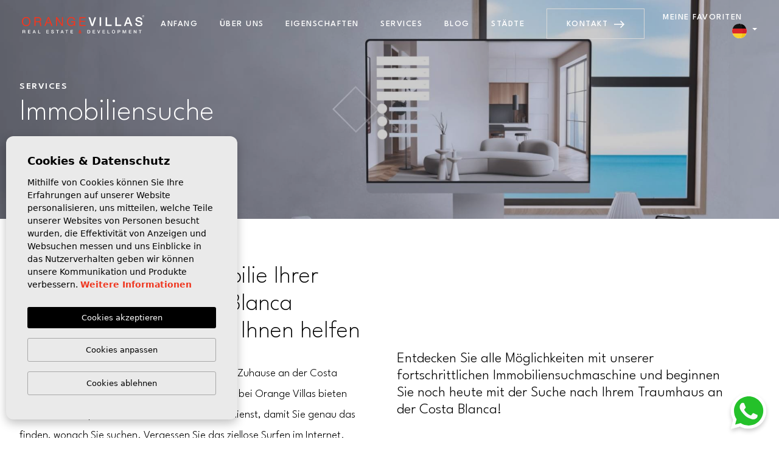

--- FILE ---
content_type: text/html; charset=UTF-8
request_url: https://orangevillas.com/de/kaufen-sie-ihre-immobilie/
body_size: 17615
content:
<!DOCTYPE html>
<!--[if lt IE 7 ]><html class="ie ie6" lang="de"> <![endif]-->
<!--[if IE 7 ]><html class="ie ie7" lang="de"> <![endif]-->
<!--[if IE 8 ]><html class="ie ie8" lang="de"> <![endif]-->
<!--[if (gte IE 9)|!(IE)]><!-->
<html lang="de">
<!--<![endif]-->
<head>

        <!-- Google Tag Manager -->
    <script>(function(w,d,s,l,i){w[l]=w[l]||[];w[l].push({'gtm.start':
    new Date().getTime(),event:'gtm.js'});var f=d.getElementsByTagName(s)[0],
    j=d.createElement(s),dl=l!='dataLayer'?'&l='+l:'';j.async=true;j.src=
    'https://www.googletagmanager.com/gtm.js?id='+i+dl;f.parentNode.insertBefore(j,f);
    })(window,document,'script','dataLayer','GTM-5GGLTRL');</script>
    <!-- End Google Tag Manager -->



    <!-- Facebook Pixel Code -->
    <script>
    !function(f,b,e,v,n,t,s)
    {if(f.fbq)return;n=f.fbq=function(){n.callMethod?
    n.callMethod.apply(n,arguments):n.queue.push(arguments)};
    if(!f._fbq)f._fbq=n;n.push=n;n.loaded=!0;n.version='2.0';
    n.queue=[];t=b.createElement(e);t.async=!0;
    t.src=v;s=b.getElementsByTagName(e)[0];
    s.parentNode.insertBefore(t,s)}(window,document,'script',
    'https://connect.facebook.net/en_US/fbevents.js');
     fbq('init', '356061731478608');
    fbq('track', 'PageView');
    </script>
    <noscript>
     <img height="1" width="1" src="https://www.facebook.com/tr?id=356061731478608&ev=PageView&noscript=1"/>
    </noscript>
    <!-- End Facebook Pixel Code -->



    <script async src="https://www.googletagmanager.com/gtag/js?id=G-DTYVF2DSP0"></script>
    <script>
      window.dataLayer = window.dataLayer || [];
      function gtag(){dataLayer.push(arguments);}
      gtag('js', new Date());
     
      gtag('config', 'G-DTYVF2DSP0');
    </script>

    <script type="application/ld+json"> {
    "@context" : "https://schema.org",
    "@type" : "RealEstateAgent",
    "logo" : "https://orangevillas.com/media/images/website/logo.png",
    "image" : "https://orangevillas.com/media/images/banner/banner_8.jpg",
    "photo" : "https://orangevillas.com/media/images/banner/banner_8.jpg",
    "priceRange" : "50.000€ - 5.000.000€",
    "location": {
        "@type": "Place",
        "address" : {
            "@type": "PostalAddress",
            "addressLocality": "Moraira",
            "addressRegion": "Alicante",
            "postalCode": "03724",
            "streetAddress": "Ctra. Moraira a Calpe, 19"
        },
        "url": "{$urlStart}{$url_contact}/"
    },
    "address" : {
        "@type": "PostalAddress",
        "addressLocality": "Moraira",
        "addressRegion": "Alicante",
        "postalCode": "03724",
        "streetAddress": "Ctra. Moraira a Calpe, 19"
    },
    "name":"Orange Villas",
    "url":"https://{$smarty.server.HTTP_HOST}/",
    "email":"info@orangevillas.com",
    "telephone":"34966491163",
    "openingHours": [
        "Mo-Fr 09:00-14:00, 15:00-19:00", "Sa 10:00-14:00"
    ],
    "aggregateRating":{
        "@type":"AggregateRating",
        "ratingValue":"4,3",
        "reviewCount":"10"
    },
    "contactPoint" : [
        {
            "@type" : "ContactPoint",
            "telephone" : "+34966491163",
            "email" : "info@orangevillas.com",
            "contactType" : "Sales contact",
            "availableLanguage": ["Spanish", "English", "Germany", "French", "Dutch"]
        }
    ],
    "geo": {
        "@type":"GeoCoordinates",
        "latitude": "38.6892972",
        "longitude": "0.132396"
    }
    }
    </script>



<!-- Facebook Pixel Code -->
<script>
!function(f,b,e,v,n,t,s)
{if(f.fbq)return;n=f.fbq=function(){n.callMethod?
n.callMethod.apply(n,arguments):n.queue.push(arguments)};
if(!f._fbq)f._fbq=n;n.push=n;n.loaded=!0;n.version='2.0';
n.queue=[];t=b.createElement(e);t.async=!0;
t.src=v;s=b.getElementsByTagName(e)[0];
s.parentNode.insertBefore(t,s)}(window,document,'script',
'https://connect.facebook.net/en_US/fbevents.js');
 fbq('init', '1915565832237524'); 
fbq('track', 'PageView');
</script>
<noscript>
 <img height="1" width="1" 
src="https://www.facebook.com/tr?id=1915565832237524&ev=PageView
&noscript=1"/>
</noscript>
<!-- End Facebook Pixel Code -->



    <meta charset="utf-8">
    <title>▷ Finden Sie eine Immobilie an der Costa Blanca</title>
    <meta name="description" content="✅ Suchdienst, um Ihr Traumhaus an der Costa Blanca zu finden: Villen, Wohnungen, Grundstücke ✅ Immobilienmakler in Moraira ✅ Immobilien in Moraira, Spanien" >
    <meta name="keywords" content="Immobiliensuche, Suche nach Immobilien, Immobilien, Immobilien an der Costa Blanca" >
    <meta property="og:site_name" content="orangevillas.com">
    <meta property="og:title" content="▷ Finden Sie eine Immobilie an der Costa Blanca">
            <meta property="og:url" content="https://orangevillas.com/de/kaufen-sie-ihre-immobilie/">
        <meta property="og:type" content="website">
    <meta property="og:description" content="✅ Suchdienst, um Ihr Traumhaus an der Costa Blanca zu finden: Villen, Wohnungen, Grundstücke ✅ Immobilienmakler in Moraira ✅ Immobilien in Moraira, Spanien">
            <meta property="og:image" content="https://orangevillas.com/media/images/news/o_1h52lqu0caopn6l16suhc21ggnc.jpg">
        <meta name="revisit-after" content="7 DAYS" >
    <meta name="viewport" content="width=device-width, initial-scale=1.0, maximum-scale=1.0, user-scalable=yes">
    <meta http-equiv="Content-Type" name="Acumbamail-domain-verification" content="1b01d762-aedd-11ee-a1d8-005056bd5094"/>

    <!-- CSS Y JS
    ================================================== -->
            <!-- CSS
================================================== -->
<link href="https://fonts.googleapis.com/css?family=Open+Sans:300,400,600,700,800" rel="stylesheet">
<link rel="stylesheet" href="/css/website.1716539934.css">
<style type="text/css">.label-1 { background: #f02b87;color: #ffffff; }.label-2 { background: #2b53d6;color: #ffffff; }.label-3 { background: #fff700;color: #000000; }.label-4 { background: #d1cfcf;color: #000000; }.label-5 { background: #4db3d7;color: #ffffff; }.label-6 { background: #4db3d7;color: #ffffff; }.label-7 { background: #4db3d7;color: #ffffff; }.label-8 { background: #4db3d7;color: #ffffff; }</style>

    
    <script src='https://www.google.com/recaptcha/api.js?hl=de"'></script>

    <!-- SEO
    ================================================== -->
                                                    
                                     
                                                 
               <link rel="alternate" hreflang="es" href="https://orangevillas.com/es/compra-tu-propiedad/" />
                              
                                     
                                                 
               <link rel="alternate" hreflang="en" href="https://orangevillas.com/buy-your-property/" />
                                                           
                                     
                                                 
               <link rel="alternate" hreflang="fr" href="https://orangevillas.com/fr/achetez-votre-propriete/" />
                                                           
                                     
                                                 
               <link rel="alternate" hreflang="nl" href="https://orangevillas.com/nl/koop-uw-woning/" />
                                                           
                                     
                                                 
               <link rel="alternate" hreflang="de" href="https://orangevillas.com/de/kaufen-sie-ihre-immobilie/" />
                      
    
    <!-- Favicons
    ================================================== -->

    <link rel="shortcut icon" href="/media/images/icons/favicon.ico">
    <link rel="apple-touch-icon" sizes="57x57" href="/media/images/icons/apple-icon-57x57.png" />
    <link rel="apple-touch-icon" sizes="60x60" href="/media/images/icons/apple-icon-60x60.png" />
    <link rel="apple-touch-icon" sizes="72x72" href="/media/images/icons/apple-icon-72x72.png" />
    <link rel="apple-touch-icon" sizes="76x76" href="/media/images/icons/apple-icon-76x76.png" />
    <link rel="apple-touch-icon" sizes="114x114" href="/media/images/icons/apple-icon-114x114.png" />
    <link rel="apple-touch-icon" sizes="120x120" href="/media/images/icons/apple-icon-120x120.png" />
    <link rel="apple-touch-icon" sizes="144x144" href="/media/images/icons/apple-icon-144x144.png" />
    <link rel="apple-touch-icon" sizes="152x152" href="/media/images/icons/apple-icon-152x152.png" />
    <link rel="apple-touch-icon" sizes="180x180" href="/media/images/icons/apple-icon-180x180.png" />
    <link rel="icon" type="image/png" sizes="192x192"  href="/media/images/icons/android-icon-192x192.png" />
    <link rel="icon" type="image/png" sizes="32x32" href="/media/images/icons/favicon-32x32.png" />
    <link rel="icon" type="image/png" sizes="96x96" href="/media/images/icons/favicon-96x96.png" />
    <link rel="icon" type="image/png" sizes="16x16" href="/media/images/icons/favicon-16x16.png" />
    <link rel="manifest" href="/media/images/icons/manifest.json" />
    <meta name="msapplication-TileColor" content="#ffffff" />
    <meta name="msapplication-TileImage" content="/media/images/icons/ms-icon-144x144.png" />
    <meta name="theme-color" content="#ffffff" />
    <meta name="twitter:card" content="summary_large_image">

            <meta name="GOOGLEBOT" content="INDEX,FOLLOW,ALL" >
        <meta name="ROBOTS" content="INDEX,FOLLOW,ALL" >
    
    <link rel="canonical" href="https://orangevillas.com/de/kaufen-sie-ihre-immobilie/" />

    
    <style>
        .home-text .columns h1, .home-text .columns .h1 {
            top: 0 !important;
        }
    </style>

</head>

<body class="de buy-your-property interior">

    
    <!-- Google Tag Manager (noscript) -->
    <noscript><iframe src="https://www.googletagmanager.com/ns.html?id=GTM-5GGLTRL"
    height="0" width="0" style="display:none;visibility:hidden"></iframe></noscript>
    <!-- End Google Tag Manager (noscript) -->
    
    
    
    <div class="main-header">
        <div class="container-fluid px-lg-5 h-100">
            <div class="row align-items-center h-100">

                <div class="col-xl-2 col-xxl-3 px-lg-0 px-xxl-4 col-md-4 col-7">
                    
                    <a class="brand" href="/de/">
                         <svg data-name="Grupo 3" xmlns="http://www.w3.org/2000/svg" width="316.078" height="47.789" viewBox="0 0 316.078 47.789">
    <g data-name="Grupo 2">
        <g data-name="Grupo 4">
            <path class="fill-primary" data-name="Trazado 7" d="M.692 40.783a11.385 11.385 0 0 1 2.075-3.845 10.126 10.126 0 0 1 3.442-2.67 10.877 10.877 0 0 1 4.794-1 10.88 10.88 0 0 1 4.794 1 10.137 10.137 0 0 1 3.443 2.67 11.4 11.4 0 0 1 2.075 3.845 15.115 15.115 0 0 1 0 9.041 11.4 11.4 0 0 1-2.075 3.845 9.958 9.958 0 0 1-3.44 2.654 11.031 11.031 0 0 1-4.8.977 11.027 11.027 0 0 1-4.794-.981 9.947 9.947 0 0 1-3.442-2.654 11.382 11.382 0 0 1-2.072-3.841 15.115 15.115 0 0 1 0-9.041m2.815 7.947a9.3 9.3 0 0 0 1.416 3.04A7.234 7.234 0 0 0 7.4 53.942a7.451 7.451 0 0 0 3.6.82 7.454 7.454 0 0 0 3.6-.82 7.238 7.238 0 0 0 2.477-2.172 9.313 9.313 0 0 0 1.423-3.04 13.259 13.259 0 0 0 0-6.853 9.314 9.314 0 0 0-1.416-3.04 7.237 7.237 0 0 0-2.477-2.172 7.454 7.454 0 0 0-3.6-.82 7.451 7.451 0 0 0-3.6.82 7.233 7.233 0 0 0-2.477 2.172 9.3 9.3 0 0 0-1.416 3.04 13.259 13.259 0 0 0 0 6.853" transform="translate(0 -28.61)" />
            <path class="fill-primary" data-name="Trazado 8" d="M240.472 37.176a7.566 7.566 0 0 1 5.131 1.609 5.538 5.538 0 0 1 1.85 4.408 6.974 6.974 0 0 1-.949 3.668 4.885 4.885 0 0 1-3.04 2.155v.064a4.1 4.1 0 0 1 1.625.643 3.531 3.531 0 0 1 1 1.078 4.9 4.9 0 0 1 .547 1.4 14.85 14.85 0 0 1 .273 1.608q.064.837.1 1.705a14.689 14.689 0 0 0 .161 1.705 10.4 10.4 0 0 0 .37 1.592 3.923 3.923 0 0 0 .724 1.335h-3.41a1.912 1.912 0 0 1-.434-.965 9.8 9.8 0 0 1-.145-1.367q-.032-.756-.064-1.625a11.25 11.25 0 0 0-.193-1.705q-.129-.836-.322-1.592a3.744 3.744 0 0 0-.611-1.319 3.019 3.019 0 0 0-1.094-.9 4.056 4.056 0 0 0-1.8-.338h-7.464v9.813h-3.057V37.176zm.643 10.424a4.417 4.417 0 0 0 1.689-.627 3.431 3.431 0 0 0 1.158-1.255 4.213 4.213 0 0 0 .434-2.043 4.122 4.122 0 0 0-.965-2.831 3.968 3.968 0 0 0-3.121-1.094h-7.593v8.011h6.37a12.268 12.268 0 0 0 2.027-.161" transform="translate(-197.49 -31.968)" />
            <path class="fill-primary" data-name="Trazado 9" d="m425.945 37.177 8.976 22.971h-3.378l-2.509-6.917h-9.716l-2.574 6.917h-3.121l8.944-22.971zm2.123 13.48-3.828-10.713h-.064l-3.893 10.713z" transform="translate(-355.68 -31.969)" />
            <path class="fill-primary" data-name="Trazado 10" d="m630.689 37.176 12.1 18.628h.064V37.176h2.9v22.971H642.4l-12-18.435h-.064v18.435h-2.9V37.176z" transform="translate(-539.544 -31.968)" />
            <path class="fill-primary" data-name="Trazado 11" d="M846.337 56.517a10.87 10.87 0 0 1-4.022.788 10.73 10.73 0 0 1-4.6-.949 10.388 10.388 0 0 1-3.442-2.558 11.18 11.18 0 0 1-2.156-3.7 12.913 12.913 0 0 1-.74-4.343 16.282 16.282 0 0 1 .692-4.778A11.756 11.756 0 0 1 834.128 37a10 10 0 0 1 3.41-2.719 10.624 10.624 0 0 1 4.778-1.014 13.855 13.855 0 0 1 3.523.434 8.92 8.92 0 0 1 2.96 1.367 8.129 8.129 0 0 1 2.188 2.365 9.292 9.292 0 0 1 1.206 3.458h-3.056a6.017 6.017 0 0 0-.837-2.268 5.394 5.394 0 0 0-1.512-1.56 6.708 6.708 0 0 0-2.043-.917 9.367 9.367 0 0 0-2.429-.306 6.988 6.988 0 0 0-6.032 3.04 9.61 9.61 0 0 0-1.4 3.121 14.353 14.353 0 0 0-.45 3.587 11.583 11.583 0 0 0 .515 3.459 9.019 9.019 0 0 0 1.512 2.928 7.4 7.4 0 0 0 2.461 2.027 7.292 7.292 0 0 0 3.394.756 8.2 8.2 0 0 0 3.185-.579 6.56 6.56 0 0 0 3.764-3.973 7.812 7.812 0 0 0 .418-2.944h-7.336v-2.569h10.07v12.1h-1.93l-.8-2.863a7.635 7.635 0 0 1-3.346 2.59" transform="translate(-714.913 -28.611)" />
            <path class="fill-primary" data-name="Trazado 12" d="M1075.521 37.176v2.574h-12.8v7.3h11.936v2.574h-11.936v7.946h12.9v2.574h-15.961V37.176z" transform="translate(-911.217 -31.968)" />
            <g class="fill-secondary" data-name="Grupo 6">
                <path data-name="Trazado 13" d="M12.265 277.974h4.128a3.2 3.2 0 0 1 2.142.617 2.152 2.152 0 0 1 .714 1.719 2.51 2.51 0 0 1-.182 1.023 2.233 2.233 0 0 1-.424.654 1.655 1.655 0 0 1-.478.357q-.236.109-.345.145v.024a1.559 1.559 0 0 1 .418.121 1.236 1.236 0 0 1 .418.309 1.684 1.684 0 0 1 .321.551 2.438 2.438 0 0 1 .127.847 7.646 7.646 0 0 0 .115 1.386 1.822 1.822 0 0 0 .357.89h-1.622a1.407 1.407 0 0 1-.2-.617q-.03-.339-.03-.654a6.228 6.228 0 0 0-.073-1.023 1.785 1.785 0 0 0-.266-.714 1.129 1.129 0 0 0-.526-.418 2.324 2.324 0 0 0-.853-.133h-2.228v3.559h-1.513zm1.513 3.934h2.482a1.574 1.574 0 0 0 1.1-.345 1.338 1.338 0 0 0 .375-1.035 1.6 1.6 0 0 0-.121-.672.981.981 0 0 0-.333-.406 1.226 1.226 0 0 0-.484-.194 3.231 3.231 0 0 0-.563-.048h-2.456z" transform="translate(-10.547 -239.034)" />
                <path data-name="Trazado 14" d="M111.465 277.974h6.222v1.307h-4.709v2.264h4.358v1.235h-4.358v2.53h4.794v1.307h-6.307z" transform="translate(-95.85 -239.034)" />
                <path data-name="Trazado 15" d="M200.414 277.974h1.61l3.329 8.643h-1.622l-.811-2.288h-3.45l-.811 2.288H197.1zm-.533 5.205h2.639l-1.3-3.716h-.036z" transform="translate(-169.487 -239.034)" />
                <path data-name="Trazado 16" d="M300.271 277.974h1.513v7.336h4.394v1.307h-5.907z" transform="translate(-258.208 -239.034)" />
                <path data-name="Trazado 17" d="M450.626 277.974h6.222v1.307h-4.708v2.264h4.36v1.235h-4.36v2.53h4.794v1.307h-6.307z" transform="translate(-387.5 -239.034)" />
                <path data-name="Trazado 18" d="M541.229 282.472a1.933 1.933 0 0 0 .169.847 1.527 1.527 0 0 0 .472.575 2.006 2.006 0 0 0 .7.327 3.356 3.356 0 0 0 .854.1 2.738 2.738 0 0 0 .847-.115 1.71 1.71 0 0 0 .569-.3 1.072 1.072 0 0 0 .315-.417 1.253 1.253 0 0 0 .1-.478 1.034 1.034 0 0 0-.224-.732 1.283 1.283 0 0 0-.49-.333 10.321 10.321 0 0 0-1.071-.321q-.611-.151-1.507-.393a3.233 3.233 0 0 1-.926-.381 2.21 2.21 0 0 1-.587-.527 1.85 1.85 0 0 1-.309-.617 2.479 2.479 0 0 1-.091-.666 2.249 2.249 0 0 1 .272-1.132 2.423 2.423 0 0 1 .72-.793 3.168 3.168 0 0 1 1.017-.466 4.463 4.463 0 0 1 1.15-.151 4.529 4.529 0 0 1 1.277.176 3.15 3.15 0 0 1 1.053.527 2.5 2.5 0 0 1 .987 2.058h-1.513a1.458 1.458 0 0 0-.569-1.18 2.258 2.258 0 0 0-1.3-.345 2.832 2.832 0 0 0-.545.055 1.731 1.731 0 0 0-.508.181 1.116 1.116 0 0 0-.381.345 1.055 1.055 0 0 0 .133 1.265 1.84 1.84 0 0 0 .744.393l.381.1q.333.091.744.2l.805.212q.393.1.563.151a2.532 2.532 0 0 1 .738.363 2.331 2.331 0 0 1 .527.527 2.18 2.18 0 0 1 .315.635 2.328 2.328 0 0 1 .1.678 2.444 2.444 0 0 1-.3 1.241 2.518 2.518 0 0 1-.781.841 3.392 3.392 0 0 1-1.1.478 5.273 5.273 0 0 1-1.259.151 5.177 5.177 0 0 1-1.392-.182 3.259 3.259 0 0 1-1.138-.557 2.724 2.724 0 0 1-.775-.962 3.2 3.2 0 0 1-.3-1.386z" transform="translate(-464.11 -237.77)" />
                <path data-name="Trazado 19" d="M631.916 277.974h7v1.307h-2.748v7.336h-1.513v-7.336h-2.736z" transform="translate(-543.393 -239.034)" />
                <path data-name="Trazado 20" d="M715.594 277.974h1.61l3.329 8.643h-1.622l-.811-2.288h-3.45l-.811 2.288h-1.562zm-.533 5.205h2.639l-1.3-3.716h-.036z" transform="translate(-612.497 -239.034)" />
                <path data-name="Trazado 21" d="M801.626 277.974h7v1.307h-2.748v7.336h-1.513v-7.336h-2.736z" transform="translate(-689.33 -239.034)" />
                <path data-name="Trazado 22" d="M897.11 277.974h6.222v1.307h-4.709v2.264h4.358v1.235h-4.358v2.53h4.794v1.307h-6.307z" transform="translate(-771.438 -239.034)" />
            </g>
            <g class="fill-secondary" data-name="Grupo 5">
                <path data-name="Trazado 23" d="M1207.6 277.974h3.583a4.035 4.035 0 0 1 1.719.339 3.2 3.2 0 0 1 1.186.926 3.96 3.96 0 0 1 .684 1.374 6.429 6.429 0 0 1 0 3.365 3.956 3.956 0 0 1-.684 1.374 3.193 3.193 0 0 1-1.186.926 4.03 4.03 0 0 1-1.719.339h-3.583zm1.513 7.408h1.489a3.773 3.773 0 0 0 1.446-.236 2.116 2.116 0 0 0 .884-.654 2.365 2.365 0 0 0 .436-.98 6.5 6.5 0 0 0 0-2.433 2.366 2.366 0 0 0-.436-.98 2.117 2.117 0 0 0-.884-.654 3.774 3.774 0 0 0-1.446-.236h-1.489z" transform="translate(-1038.434 -239.034)" />
                <path data-name="Trazado 24" d="M1306.37 277.974h6.222v1.307h-4.709v2.264h4.358v1.235h-4.358v2.53h4.793v1.307h-6.307z" transform="translate(-1123.366 -239.034)" />
                <path data-name="Trazado 25" d="M1390.187 277.974h1.574l2.167 6.839h.024l2.215-6.839h1.537l-2.954 8.643h-1.683z" transform="translate(-1195.442 -239.034)" />
                <path data-name="Trazado 26" d="M1486.362 277.974h6.222v1.307h-4.709v2.264h4.358v1.235h-4.358v2.53h4.794v1.307h-6.307z" transform="translate(-1278.144 -239.034)" />
                <path data-name="Trazado 27" d="M1577.18 277.974h1.513v7.336h4.394v1.307h-5.907z" transform="translate(-1356.24 -239.034)" />
                <path data-name="Trazado 28" d="M1664.013 276.505a4.019 4.019 0 0 1 1.737.363 3.892 3.892 0 0 1 1.3.98 4.36 4.36 0 0 1 .817 1.441 5.518 5.518 0 0 1 0 3.5 4.358 4.358 0 0 1-.817 1.441 3.818 3.818 0 0 1-1.3.974 4.4 4.4 0 0 1-3.474 0 3.817 3.817 0 0 1-1.3-.974 4.348 4.348 0 0 1-.817-1.441 5.516 5.516 0 0 1 0-3.5 4.351 4.351 0 0 1 .817-1.441 3.891 3.891 0 0 1 1.3-.98 4.018 4.018 0 0 1 1.737-.363m0 1.235a2.425 2.425 0 0 0-1.193.278 2.34 2.34 0 0 0-.817.745 3.359 3.359 0 0 0-.466 1.059 4.92 4.92 0 0 0 0 2.421 3.355 3.355 0 0 0 .463 1.057 2.339 2.339 0 0 0 .817.745 2.693 2.693 0 0 0 2.385 0 2.343 2.343 0 0 0 .817-.745 3.369 3.369 0 0 0 .466-1.059 4.916 4.916 0 0 0 0-2.421 3.373 3.373 0 0 0-.466-1.059 2.345 2.345 0 0 0-.817-.745 2.425 2.425 0 0 0-1.192-.278" transform="translate(-1427.349 -237.771)" />
                <path data-name="Trazado 29" d="M1765.209 277.974h3.813a3.629 3.629 0 0 1 1.5.266 2.374 2.374 0 0 1 .9.666 2.267 2.267 0 0 1 .43.872 3.708 3.708 0 0 1 .115.872 3.633 3.633 0 0 1-.115.865 2.269 2.269 0 0 1-.43.865 2.319 2.319 0 0 1-.9.66 3.7 3.7 0 0 1-1.5.26h-2.3v3.317h-1.513zm1.513 4.091h2.215a1.973 1.973 0 0 0 .521-.073 1.49 1.49 0 0 0 .49-.236 1.211 1.211 0 0 0 .363-.436 1.5 1.5 0 0 0 .139-.684 1.771 1.771 0 0 0-.121-.7 1.124 1.124 0 0 0-.327-.442 1.165 1.165 0 0 0-.472-.224 2.561 2.561 0 0 0-.569-.061h-2.239z" transform="translate(-1517.929 -239.034)" />
                <path data-name="Trazado 30" d="M1859.051 277.974h2.13l2.385 6.767h.024l2.324-6.767h2.106v8.643h-1.44v-6.67h-.024l-2.4 6.67h-1.247l-2.4-6.67h-.024v6.67h-1.441z" transform="translate(-1598.625 -239.034)" />
                <path data-name="Trazado 31" d="M1972.422 277.974h6.222v1.307h-4.709v2.264h4.358v1.235h-4.358v2.53h4.794v1.307h-6.307z" transform="translate(-1696.115 -239.034)" />
                <path data-name="Trazado 32" d="M2062.807 277.974h1.6l3.947 6.367h.024v-6.367h1.44v8.643h-1.6l-3.934-6.355h-.036v6.355h-1.44z" transform="translate(-1773.838 -239.034)" />
                <path data-name="Trazado 33" d="M2156.129 277.974h7v1.307h-2.748v7.336h-1.513v-7.336h-2.736z" transform="translate(-1854.087 -239.034)" />
            </g>
            <path class="fill-primary" data-name="Trazado 34" d="M1049.544 285.925a3.306 3.306 0 0 1-1.326.254 3.484 3.484 0 0 1-1.1-.169 2.5 2.5 0 0 1-.89-.5 2.392 2.392 0 0 1-.593-.811 2.615 2.615 0 0 1-.218-1.1 2.186 2.186 0 0 1 .157-.841 2.448 2.448 0 0 1 .43-.69 3.4 3.4 0 0 1 .623-.551 5.464 5.464 0 0 1 .726-.424 5.621 5.621 0 0 1-.587-.847 2.008 2.008 0 0 1-.236-.993 1.743 1.743 0 0 1 .188-.811 1.979 1.979 0 0 1 .5-.623 2.282 2.282 0 0 1 .72-.4 2.58 2.58 0 0 1 .841-.139 3.117 3.117 0 0 1 .926.133 2.222 2.222 0 0 1 .75.393 1.879 1.879 0 0 1 .508.648 2.035 2.035 0 0 1 .188.9 1.914 1.914 0 0 1-.442 1.283 3.734 3.734 0 0 1-1.1.872l1.114 1.368a2.34 2.34 0 0 0 .206-.5 3.958 3.958 0 0 0 .109-.526h1.489a4.5 4.5 0 0 1-.266 1.126 3.757 3.757 0 0 1-.569 1l1.755 2.046h-2.106l-.7-.859a3.693 3.693 0 0 1-1.108.763m-1.725-3.486a1.842 1.842 0 0 0-.387.315 1.56 1.56 0 0 0-.272.4 1.123 1.123 0 0 0-.1.484 1 1 0 0 0 .1.442 1.162 1.162 0 0 0 .272.363 1.332 1.332 0 0 0 .393.242 1.225 1.225 0 0 0 .466.091 1.508 1.508 0 0 0 .805-.212 2.916 2.916 0 0 0 .647-.551l-1.477-1.8a3.382 3.382 0 0 0-.448.23m1.6-3.764a.746.746 0 0 0-.551-.242.777.777 0 0 0-.545.212.715.715 0 0 0-.23.551 1.137 1.137 0 0 0 .218.7q.218.29.46.593a3.427 3.427 0 0 0 .624-.5 1.012 1.012 0 0 0 .26-.738.8.8 0 0 0-.236-.581" transform="translate(-898.973 -238.439)" />
        </g>
    </g>
    <g class="fill-secondary" data-name="Grupo 7">
        <path data-name="Trazado 1" d="M1227.908 38.646h4.143l5.7 18.006h.064l5.832-18.006h4.047l-7.772 22.754h-4.43z" transform="translate(-1055.896 -33.232)" />
        <path data-name="Rectángulo 3" transform="translate(200.758 5.414)"  d="M0 0h3.984v22.755H0z"/>
        <path data-name="Trazado 2" d="M1544.126 38.646h3.984v19.313h11.568V61.4h-15.552z" transform="translate(-1327.817 -33.232)" />
        <path data-name="Trazado 3" d="M1722.481 38.646h3.984v19.313h11.568V61.4h-15.552z" transform="translate(-1481.186 -33.232)" />
        <path data-name="Trazado 4" d="M1890.686 38.646h4.239l8.764 22.754h-4.27l-2.135-6.023h-9.084l-2.135 6.023h-4.111zm-1.4 13.7h6.948l-3.41-9.784h-.1z" transform="translate(-1618.319 -33.232)" />
        <path data-name="Trazado 5" d="M2094.549 50.49a5.086 5.086 0 0 0 .447 2.231 4.02 4.02 0 0 0 1.243 1.514 5.283 5.283 0 0 0 1.833.861 8.848 8.848 0 0 0 2.247.271 7.209 7.209 0 0 0 2.231-.3 4.511 4.511 0 0 0 1.5-.781 2.822 2.822 0 0 0 .829-1.1 3.29 3.29 0 0 0 .255-1.259 2.72 2.72 0 0 0-.59-1.928 3.376 3.376 0 0 0-1.291-.877 27.2 27.2 0 0 0-2.821-.845q-1.609-.4-3.968-1.036a8.505 8.505 0 0 1-2.437-1 5.805 5.805 0 0 1-1.546-1.386 4.864 4.864 0 0 1-.813-1.625 6.515 6.515 0 0 1-.239-1.753 5.922 5.922 0 0 1 .717-2.98 6.379 6.379 0 0 1 1.9-2.087 8.349 8.349 0 0 1 2.677-1.227 11.74 11.74 0 0 1 3.028-.4 11.911 11.911 0 0 1 3.362.462 8.3 8.3 0 0 1 2.773 1.386 6.58 6.58 0 0 1 2.6 5.418h-3.984a3.84 3.84 0 0 0-1.5-3.107 5.949 5.949 0 0 0-3.41-.908 7.459 7.459 0 0 0-1.434.143 4.556 4.556 0 0 0-1.339.478 2.937 2.937 0 0 0-1 .908 2.777 2.777 0 0 0 .35 3.33 4.841 4.841 0 0 0 1.96 1.036q.127.032 1 .271t1.96.526q1.083.287 2.119.558t1.482.4a6.666 6.666 0 0 1 1.944.956 6.143 6.143 0 0 1 1.386 1.386 5.739 5.739 0 0 1 .828 1.673 6.124 6.124 0 0 1 .271 1.785 6.439 6.439 0 0 1-.781 3.267 6.631 6.631 0 0 1-2.056 2.215 8.935 8.935 0 0 1-2.9 1.259 13.882 13.882 0 0 1-3.314.4 13.643 13.643 0 0 1-3.665-.478 8.569 8.569 0 0 1-3-1.466 7.163 7.163 0 0 1-2.04-2.534 8.426 8.426 0 0 1-.8-3.649z" transform="translate(-1797.708 -29.907)" />
        <path data-name="Trazado 6" d="M2219.632 1.547a2.557 2.557 0 0 1 .56-.811 2.618 2.618 0 0 1 .825-.54 2.583 2.583 0 0 1 3.372 1.351 2.476 2.476 0 0 1 .206 1.01 2.533 2.533 0 0 1-.206 1.028 2.619 2.619 0 0 1-.557.818 2.5 2.5 0 0 1-.818.539 2.6 2.6 0 0 1-1 .192 2.62 2.62 0 0 1-1-.192 2.536 2.536 0 0 1-.825-.539 2.584 2.584 0 0 1-.56-.818 2.533 2.533 0 0 1-.206-1.028 2.476 2.476 0 0 1 .206-1.01m.423 1.887a2.143 2.143 0 0 0 .447.7 2.07 2.07 0 0 0 .674.464 2.092 2.092 0 0 0 .842.168 2.051 2.051 0 0 0 .832-.168 2.083 2.083 0 0 0 .67-.464 2.141 2.141 0 0 0 .447-.7 2.335 2.335 0 0 0 .161-.876 2.272 2.272 0 0 0-.161-.859 2.088 2.088 0 0 0-1.117-1.151 2.053 2.053 0 0 0-.832-.168 2.1 2.1 0 0 0-1.516.629 2.118 2.118 0 0 0-.447.691 2.263 2.263 0 0 0-.161.859 2.325 2.325 0 0 0 .161.876m2.12-2.368a1.232 1.232 0 0 1 .794.213.791.791 0 0 1 .257.646.73.73 0 0 1-.227.595 1.017 1.017 0 0 1-.564.223l.86 1.327h-.5l-.818-1.292h-.5v1.29h-.467v-3zm-.206 1.333c.105 0 .2 0 .3-.01a.759.759 0 0 0 .251-.058.394.394 0 0 0 .176-.148.508.508 0 0 0 .065-.278.438.438 0 0 0-.058-.241.4.4 0 0 0-.152-.137.666.666 0 0 0-.213-.065 1.7 1.7 0 0 0-.238-.017h-.619V2.4z" transform="translate(-1908.516)" />
    </g>
</svg>

                    </a>

                </div>

                <div class="col-xxl-6 col-xl-8 px-xxl-0 d-none d-xl-block text-nowrap">

                    <nav id="main-nav">
                        
                        <ul class="list-inline text-center mb-0 pb-0">
                            <li class="list-inline-item"><a href="/de/">Anfang</a></li>
<li class="list-inline-item"><a href="/de/uber-uns/">Über uns</a></li>
<li  class="dropdown   list-inline-item">
    <a href="/de/eigenschaften/" class="dropdown-toggle" role="button" data-bs-toggle="dropdown" id="dropdownMenuLink1" aria-haspopup="true" aria-expanded="false">Eigenschaften</a>
    <ul class="dropdown-menu animated fadeIn" aria-labelledby="dropdownMenuLink1">
        <li class="dropdown-item">
            <a href="/de/eigenschaften/">Alle Eigenschaften</a>
        </li>
                                                        <li class="dropdown-item"><a href="/de/eigenschaften-neubau/">Neubau</a></li>
                                                                                        <li class="dropdown-item"><a href="/de/eigenschaften-resale/">Resale</a></li>
                            
        <li class="dropdown-item"><a target="_blank" href="https://orangevillasdevelopments.com">Werbeaktionen</a></li>
    </ul>
</li>


<li  class="dropdown active list-inline-item">
    <a href="#" class="dropdown-toggle" role="button" data-bs-toggle="dropdown" id="dropdownMenuLink3" aria-haspopup="true" aria-expanded="false">Services</a>
    <ul class="dropdown-menu animated fadeIn" aria-labelledby="dropdownMenuLink3 ">
            <li class="dropdown-item  active  "><a href="/de/kaufen-sie-ihre-immobilie/" rel="canonical">Immobiliensuche Service</a></li>
            <li class="dropdown-item  "><a href="/de/verkaufen-sie-ihre-immobilie/" >Verkaufen Sie Ihre Immobilie</a></li>


            
    </ul>
</li>



<li class="list-inline-item"><a href="/de/nachrichten/">Blog</a></li>


<li class="list-inline-item"><a href="/de/bereiche/">Städte</a></li>


<li class="list-inline-item btn-header "><a href="/de/kontakt/">Kontakt <img class="ms-1" src="/media/images/website/icon-feather-arrow-right.svg" alt="Kontakt"> </a></li>



                        </ul>
                    </nav>

                </div>

                <div class="col-xl-2 col-xxl-3 px-lg-0 px-xxl-4 col-md-8  col-5 text-end ps-0 px-md-3">


                    <div class="d-none d-md-inline-block me-4">
                        <a href="/de/favoriten/">
                            <span class="favor"></span> Meine Favoriten <span class="budget-fav"></span>
                        </a>
                    </div>
                    
                    <div class="d-inline-block">
                          
                        
    <div class="dropdown idiomas-dropdown">
                    <a href="/de/kaufen-sie-ihre-immobilie/" class="dropdown-toggle" id="dropdownMenu1" data-bs-toggle="dropdown" aria-haspopup="true" aria-expanded="false">
                <span class="d-none d-lg-inline d-xl-none d-xxl-inline pe-2">
                  Sprache
              </span> 

                <img src="/media/images/website/flags-rounded/de.svg" alt="Deutsch">
                
            </a>
                <ul class="dropdown-menu animated fadeIn" aria-labelledby="dropdownMenu1">
                                            <li class="dropdown-item">
                    <a href="/es/compra-tu-propiedad/">
                        <img src="/media/images/website/flags-rounded/es.svg" alt="Español">
                        <span>Español</span>
                    </a>
                </li>
                                                            <li class="dropdown-item">
                    <a href="/buy-your-property/">
                        <img src="/media/images/website/flags-rounded/en.svg" alt="English">
                        <span>English</span>
                    </a>
                </li>
                                                            <li class="dropdown-item">
                    <a href="/fr/achetez-votre-propriete/">
                        <img src="/media/images/website/flags-rounded/fr.svg" alt="Français">
                        <span>Français</span>
                    </a>
                </li>
                                                            <li class="dropdown-item">
                    <a href="/nl/koop-uw-woning/">
                        <img src="/media/images/website/flags-rounded/nl.svg" alt="Dutch">
                        <span>Dutch</span>
                    </a>
                </li>
                                                                </ul>
    </div>
 
                          
                    </div>
                    <div class="d-inline-block d-lg-none px-1 mx-2">

                        
                            <a class="responsive-search-button">
                                <img src="/media/images/website/icon-search-dark.svg">
                            </a>
                            
                        
                    </div>
                    <a class="btn-menu-lateral d-inline-block d-xl-none" href="javascript:void(0);">
                        <img src="/media/images/website/bars.svg">
                    </a>

                </div>

            </div>
        </div>
    </div>

    

    <div class="wrapper-slider-search">

    

    
    
    

    
    <div class="buscador ancla   ">
        <div class="container px-xl-0">
            <div class="row mx-xl-0">
                <div class="col-md-12 pt-2 pt-lg-0">
                    <form action="/de/eigenschaften/" method="get" id="searchHomeForm" role="form" class="validate">
    

    <div class="row h">

                <div class="col-lg-3 order-first">
                    <div class="mb-4 d-lg-none text-right">
                                                <a href="#" class="responsive-search-button">
                            <img src="/media/images/website/icon-close.svg" height="16" alt="close">
                        </a>
                                            </div>

                    <div class="form-group mb-2 ps-xl-1">
                        <select name="loct[]" id="loct" class="form-control select2" multiple data-placeholder="Stadt">
                            
                                                        <option value="163" >Alcalali</option>
                                                        <option value="191" >Alicante</option>
                                                        <option value="6" >Altea</option>
                                                        <option value="23" >Benidorm</option>
                                                        <option value="1" >Benissa</option>
                                                        <option value="5" >Benitachell</option>
                                                        <option value="239" >Calpe</option>
                                                        <option value="9" >Denia</option>
                                                        <option value="161" >Jalon</option>
                                                        <option value="248" >Jávea/Xàbia</option>
                                                        <option value="258" >Las Colinas Golf Resort</option>
                                                        <option value="15" >Lliber</option>
                                                        <option value="2" >Moraira</option>
                                                        <option value="162" >Murla</option>
                                                        <option value="28" >Oliva Nova (Oliva)</option>
                                                        <option value="48" >Pedreguer</option>
                                                        <option value="22" >Pego</option>
                                                        <option value="7" >Teulada</option>
                                                        <option value="197" >Villajoyosa</option>
                                                    </select>
                    </div>

                    

                </div>
                <div class="col-lg-3 order-first">
                    
                    <div class="form-group mb-2">
                        <select name="lozn[]" id="lozn" class="form-control select2" multiple data-placeholder="Zone">
                            
                                                        <option value="966" >1º  linea al mar</option>
                                                        <option value="644" >Abiar</option>
                                                        <option value="403" >Alcalali</option>
                                                        <option value="965" >Alicante</option>
                                                        <option value="737" >Alicante</option>
                                                        <option value="400" >Altea</option>
                                                        <option value="316" >Altea Hills</option>
                                                        <option value="313" >Arenal</option>
                                                        <option value="5" >Arnella</option>
                                                        <option value="1" >Baladrar</option>
                                                        <option value="956" >Balcón del Mar</option>
                                                        <option value="467" >Benidorm</option>
                                                        <option value="61" >Benimarco</option>
                                                        <option value="4" >Benimeit</option>
                                                        <option value="300" >Benissa</option>
                                                        <option value="302" >Benitachell</option>
                                                        <option value="49" >Buenavista</option>
                                                        <option value="81" >Cala Advocat</option>
                                                        <option value="323" >Cala Blanca</option>
                                                        <option value="880" >Calpe</option>
                                                        <option value="206" >calpe</option>
                                                        <option value="84" >Cansalades</option>
                                                        <option value="595" >Cantal Roig</option>
                                                        <option value="394" >Canuta Baja</option>
                                                        <option value="34" >Cap Blanc</option>
                                                        <option value="470" >Carrio</option>
                                                        <option value="543" >Casco Urbano</option>
                                                        <option value="369" >Casco Urbano</option>
                                                        <option value="334" >Centro</option>
                                                        <option value="963" >Centro</option>
                                                        <option value="585" >Centro</option>
                                                        <option value="482" >Centro histórico</option>
                                                        <option value="58" >Cometa</option>
                                                        <option value="8" >Cumbre del Sol</option>
                                                        <option value="136" >Dénia</option>
                                                        <option value="600" >El Arenal</option>
                                                        <option value="19" >El Portet</option>
                                                        <option value="338" >El Tesoro</option>
                                                        <option value="6" >Empedrola</option>
                                                        <option value="9" >Fanadix</option>
                                                        <option value="16" >Gran Sol</option>
                                                        <option value="406" >Jalon</option>
                                                        <option value="175" >Javea</option>
                                                        <option value="299" >Javea</option>
                                                        <option value="383" >La Arnella</option>
                                                        <option value="307" >La Cala</option>
                                                        <option value="450" >La Calalga</option>
                                                        <option value="148" >La Cometa III</option>
                                                        <option value="346" >La Corona</option>
                                                        <option value="820" >La Empedrola</option>
                                                        <option value="24" >La Fustera</option>
                                                        <option value="853" >La Sabatera</option>
                                                        <option value="28" >La Sabatera</option>
                                                        <option value="339" >La Solana</option>
                                                        <option value="46" >La Viña</option>
                                                        <option value="964" >Las Colinas Golf Resort</option>
                                                        <option value="954" >Les Basetes</option>
                                                        <option value="352" >Les Bassetes</option>
                                                        <option value="321" >Maryvilla</option>
                                                        <option value="208" >Montañar</option>
                                                        <option value="506" >Monte Olimpo</option>
                                                        <option value="523" >Monte Pego</option>
                                                        <option value="20" >Montemar</option>
                                                        <option value="104" >Moraira</option>
                                                        <option value="958" >Moraira Park</option>
                                                        <option value="404" >Murla</option>
                                                        <option value="139" >Oliva Nova (Oliva)</option>
                                                        <option value="310" >Oltamar</option>
                                                        <option value="17" >Paichi</option>
                                                        <option value="847" >Partida Calalga</option>
                                                        <option value="727" >Partida Empedrola</option>
                                                        <option value="618" >Partida Manzanera</option>
                                                        <option value="41" >Pedramala</option>
                                                        <option value="161" >Pedreguer</option>
                                                        <option value="95" >Pinar de l'Advocat</option>
                                                        <option value="782" >Pinar de l'Advocat</option>
                                                        <option value="209" >Pinosol</option>
                                                        <option value="3" >Pla del Mar</option>
                                                        <option value="567" >Pla Roig</option>
                                                        <option value="491" >Playa la Fossa</option>
                                                        <option value="359" >Portichol</option>
                                                        <option value="196" >Portixol</option>
                                                        <option value="326" >Puerta Fenicia</option>
                                                        <option value="112" >Raco de Galeno</option>
                                                        <option value="330" >Rebaldi</option>
                                                        <option value="48" >Sabatera</option>
                                                        <option value="22" >San Jaime</option>
                                                        <option value="26" >San Jaime</option>
                                                        <option value="53" >Solpark</option>
                                                        <option value="948" >Tabaira</option>
                                                        <option value="103" >Tosalet</option>
                                                        <option value="831" >Town centre</option>
                                                        <option value="424" >Trencall</option>
                                                        <option value="704" >Villajoyosa</option>
                                                    </select>
                    </div>

                </div>

                <div class="col-6 col-lg-3 order-first">
                    <div class="form-group mb-2">
                        <select name="tp[]" id="tp" class="form-control select2" multiple data-placeholder="Art">
                                                                                                <option value="45" >Appartement / Wohnung</option>
                                                                                                                                <option value="21" >Bungalow</option>
                                                                                                                                <option value="77" >commercial_premises</option>
                                                                                                                                <option value="75" >country_house</option>
                                                                                                                                <option value="41" >Doppelhaushälfte Villa</option>
                                                                                                                                <option value="27" >Finca</option>
                                                                                                                                <option value="57" >Independent villa</option>
                                                                                                                                <option value="39" >Neubau</option>
                                                                                                                                <option value="43" >Parzellen und Grundstücke</option>
                                                                                                                                <option value="11" >Penthouse</option>
                                                                                                                                <option value="7" >Reihenhaus</option>
                                                                                                                                <option value="58" >Semi-detached house</option>
                                                                                                                                <option value="1" >Villa</option>
                                                                                                                                <option value="52" >Villa des Luxus</option>
                                                                                                                                <option value="62" >VILLAS</option>
                                                                                    </select>
                    </div>
                </div>
                <div class="col-12 col-lg-3 order-last order-lg-1">
                    
                    <div class="row">
                        <div class="col-6 px-2">

                             <div class="mb-2 d-grid">
                                <input type="hidden" name="date" id="date" value="1768719985" />
                                <input type="hidden" name="langx" id="langx" value="de">
                                <div class="d-grid">
                                    <a href="/de/erweiterte-suche/" class="btn btn-icon-link w-100 px-2">
                                    <img class="me-1" src="/media/images/website/icon-more-options.svg" alt="Erweiterte Suche"> <span>Erweiterte Suche</span></a>
                                </div>
                            </div>

                        </div>
                        <div class="col-6 px-2 ps-lg-0 input-ref">
                            <a href="#" class="btn btn-icon-link w-100 px-0 btn-ref-search">
                                <img class="me-1" src="/media/images/website/icon-reference.svg" alt="Search by reference">  
                                <span>Suche nach Referenz</span> 
                            </a>

                            <div class="show-referencia form-group mb-2">
                                <input type="text" name="rf" id="rf" class="form-control" value="" placeholder="Referenz" />
                            </div>
                        </div>
                    </div>
                </div>
                
                <div class="col-6 col-lg-3 order-2 no-decoration">
                    <div class="form-group mb-2 ps-xl-1">
                        <select name="bd" id="bd" class="form-control">
                            <option value="" selected>Schlafzimmer</option>
                                                        <option value="1" >1</option>
                                                        <option value="2" >2</option>
                                                        <option value="3" >3</option>
                                                        <option value="4" >4</option>
                                                        <option value="5" >+5</option>
                                                    </select>
                    </div>
                </div>

                <div class="col-6 col-lg-3 order-2">
                    <div class="form-group mb-2">
                        <select name="prds" id="prds" class="form-control">
                            <option value="" selected>Preis von</option>
                            
                            <option value="50000" >50.000 €</option>
                            <option value="100000" >100.000€</option>
                            <option value="150000" >150.000 €</option>
                            <option value="200000" >200.000 €</option>
                            <option value="250000" >250.000 €</option>
                            <option value="300000" >300.000 €</option>
                            <option value="350000" >350.000 €</option>
                            <option value="400000" >400.000 €</option>
                            <option value="450000" >450.000 €</option>
                            <option value="500000" >500.000 €</option>
                            <option value="550000" >550.000 €</option>
                            <option value="600000" >600.000 €</option>
                            <option value="650000" >650.000 €</option>
                            <option value="700000" >700.000 €</option>
                            <option value="800000" >800.000 €</option>
                            <option value="900000" >900.000 €</option>
                            <option value="1000000" >1.000.000 €</option>
                            <option value="1250000" >1.250.000 €</option>
                            <option value="1500000" >1.500.000 €</option>
                            <option value="1750000" >1.750.000 €</option>
                            <option value="2000000" >2.000.000 €</option>
                        </select>
                    </div>
                </div>
                <div class="col-6 col-lg-3 order-2">
                    <div class="form-group mb-2">
                        <select name="prhs" id="prhs" class="form-control">
                            <option value="" selected>Preis bis</option>
                            
                            <option value="3000" >+3.000 €</option>
                            <option value="50000" >50.000 €</option>
                            <option value="100000" >100.000€</option>
                            <option value="150000" >150.000 €</option>
                            <option value="200000" >200.000 €</option>
                            <option value="250000" >250.000 €</option>
                            <option value="300000" >300.000 €</option>
                            <option value="350000" >350.000 €</option>
                            <option value="400000" >400.000 €</option>
                            <option value="450000" >450.000 €</option>
                            <option value="500000" >500.000 €</option>
                            <option value="550000" >550.000 €</option>
                            <option value="600000" >600.000 €</option>
                            <option value="650000" >650.000 €</option>
                            <option value="700000" >700.000 €</option>
                            <option value="800000" >800.000 €</option>
                            <option value="900000" >900.000 €</option>
                            <option value="1000000" >1.000.000 €</option>
                            <option value="1250000" >1.250.000 €</option>
                            <option value="1500000" >1.500.000 €</option>
                            <option value="1750000" >1.750.000 €</option>
                            <option value="2000000" >+2.000.000 €</option>
                        </select>
                    </div>
                </div>
              

                <div class="col-lg-3 order-last pt-3 pt-lg-0">
                    
                    <div class="row">
                        <div class="col-4 col-lg-3 px-2">
                            <a href="javascript:void(0);" class="btn  button-search-reset d-block w-100 px-0">
                                <img class="me-lg-3s" src="/media/images/website/icon-reset.svg" alt="Reset">
                            </a>
                        </div>
                        <div class="col-8 col-lg-9 ps-lg-0 pe-lg-2">
                            <button type="submit" class="btn btn-primary d-block w-100">
                                <img height="28" class="me-1" src="/media/images/website/icon-search-white.svg" alt=" Suche">  Suche </button>
                        </div>
                    </div>

                </div>

            </div>

          


</form>

                </div>
            </div>
        </div>
    </div>
    
    
    </div>

              <div class="mega-menu">    
    <div class="bg-primary">
        <div class="container px-0">
            <a href="javascript:void(0);" class="btn-menu-lateral btn mb-xxl-5 mb-4 mt-2 ps-3">
                <img src="/media/images/website/icon-close.svg" height="16" alt="close">
                
            </a>
            <div class="row">
                <div class="col-xl-12">

                    <ul class="ps-0 pe-4">
                        <li class="list-inline-item"><a href="/de/">Anfang</a></li>
<li class="list-inline-item"><a href="/de/uber-uns/">Über uns</a></li>
<li  class="dropdown dropup  list-inline-item">
    <a href="/de/eigenschaften/" class="dropdown-toggle" role="button" data-bs-toggle="dropdown" id="dropdownMenuLink1ft" aria-haspopup="true" aria-expanded="false">Eigenschaften</a>
    <ul class="dropdown-menu animated fadeIn" aria-labelledby="dropdownMenuLink1ft">
        <li class="dropdown-item">
            <a href="/de/eigenschaften/">Alle Eigenschaften</a>
        </li>
                                                        <li class="dropdown-item"><a href="/de/eigenschaften-neubau/">Neubau</a></li>
                                                                                        <li class="dropdown-item"><a href="/de/eigenschaften-resale/">Resale</a></li>
                            
        <li class="dropdown-item"><a target="_blank" href="https://orangevillasdevelopments.com">Werbeaktionen</a></li>
    </ul>
</li>


<li  class="dropdown active list-inline-item">
    <a href="#" class="dropdown-toggle" role="button" data-bs-toggle="dropdown" id="dropdownMenuLink3ft" aria-haspopup="true" aria-expanded="false">Services</a>
    <ul class="dropdown-menu animated fadeIn" aria-labelledby="dropdownMenuLink3 ft">
            <li class="dropdown-item  active  "><a href="/de/kaufen-sie-ihre-immobilie/" rel="canonical">Immobiliensuche Service</a></li>
            <li class="dropdown-item  "><a href="/de/verkaufen-sie-ihre-immobilie/" >Verkaufen Sie Ihre Immobilie</a></li>


            
    </ul>
</li>



<li class="list-inline-item"><a href="/de/nachrichten/">Blog</a></li>


<li class="list-inline-item"><a href="/de/bereiche/">Städte</a></li>


<li class="list-inline-item btn-header "><a href="/de/kontakt/">Kontakt <img class="ms-1" src="/media/images/website/icon-feather-arrow-right.svg" alt="Kontakt"> </a></li>



                    </ul>

                    
                </div>

                <div class="col-12">
                    <div class="contact-menu ps-3 pt-4">
                        <h3 class="main-title mb-3">Kontaktiere uns</h3>
                        <p>
                            <small class="text-primary">Telefon</small><br>
                            <a href="tel:(+34) 966 491 163">(+34) 966 491 163</a></p>
                        <p>
                            <small class="text-primary">Email</small><br>
                            <a href="mailto:info@orangevillas.com">info@orangevillas.com</a></p>
                    </div>
                </div>
            </div>
        </div>
    </div>
</div>
     
    








<div class="header-sec">

    <img src="/media/images/website/thumbnails/bg-property-search_w_1920x540.jpg"  class="img-fluid d-none d-xl-block" alt="<small>Services</small> Immobiliensuche ">
    <img src="/media/images/website/thumbnails/bg-property-search_w_1200x540.jpg"  class="img-fluid d-none d-md-block d-xl-none" alt="<small>Services</small> Immobiliensuche ">
    <img src="/media/images/website/thumbnails/bg-property-search_w_720x540.jpg"  class="img-fluid d-md-none" alt="<small>Services</small> Immobiliensuche ">

    <div class="contenido-banner">
        <div class="container">
            <div class="row">
                <div class="col-12">
                    <h1 class="main-title mb-3">
                        <small>Services</small> Immobiliensuche 
                    </h1> 
                </div>
            </div>
        </div>
    </div>
    
    <div class="arrow-relative">
        <div class="container">
            <a href="#" class="toContent">
                <img src="/media/images/website/icon-large-arrow-white.svg" alt="<small>Services</small> Immobiliensuche ">
            </a>
        </div>
    </div>
   
</div>




<div class="container pt-5 mt-lg-4" id="ancla">
    <div class="row">
        <div class="col-md-12">
            
                <div class="page-content" >

                    <div class="custom-table-text" >
                         
                        <table>
    <tbody>
        <tr>
            <td><h2>
                    Möchten Sie die Immobilie Ihrer Träume an der Costa Blanca finden? Lassen Sie uns Ihnen helfen</h2>
<p>Sind Sie es leid, vergeblich nach Ihrem perfekten Zuhause an der Costa Blanca zu suchen? Machen Sie sich keine Sorgen, bei <span>Orange Villas</span> bieten wir Ihnen einen personalisierten Immobiliensuchdienst, damit Sie genau das finden, wonach Sie suchen. Vergessen Sie das ziellose Surfen im Internet. Nutzen Sie unsere Immobiliensuchmaschine.</p>
<ul><li>Welche Art von Immobilie suchen Sie? Wir haben Immobilien für jeden Geschmack: traditionelle Villen, Luxusvillen, ländliche Anwesen, moderne Apartments, Penthäuser mit wunderschöner Aussicht, gemütliche Bungalows... Wir haben auch Grundstücke und Gewerberäume, wenn Sie Ihr eigenes Unternehmen gründen möchten.</li></ul>
<ul><li>In welcher Region der Costa Blanca möchten Sie eine Immobilie kaufen? Unsere Immobilien befinden sich in den schönsten und charmantesten Städten entlang der Küste von Alicante: Moraira - Teulada, Benissa, Jávea, Benitachell (Cumbre del Sol), Calpe, Denia, Altea und deren Umgebung.</li></ul>
<p>
                </p></td>
            <td><h4> 
                Entdecken Sie alle Möglichkeiten mit unserer fortschrittlichen Immobiliensuchmaschine und beginnen Sie noch heute mit der Suche nach Ihrem Traumhaus an der Costa Blanca!
            </h4>
                <img src="/media/images/news/o_1h52lqu0caopn6l16suhc21ggnc.jpg" class="img-auto" alt="" /></td>
        </tr>
    </tbody>
</table>
<p></p>   
                    </div>

                </div>
        </div>
    </div>
</div>


<div class="bg-light py-5"> 

    <div class="page-content custom-form">
        <div class="container bg-white mt-3 pt-3 pb-4">
            <div class="row px-md-4">
                <div class="col-md-12">
                    <div class="page-content ">
      
                        <form action="#" id="contactForm5" method="post" class="validate">
                            
                            <div class="row">
                                <div class="col-md-12 mb-2">
                                    <h3 class="main-title mb-4 mt-5 text-center">
                                        <small class="decoration">
                                            Über Sie
                                        </small>
                                    </h3>
                                </div>
                            </div>
                            <div class="row">
                                <div class="col-md-4">
                                    <div class="mb-3">
                                        
                                        <input type="text" class="form-control required" name="name" id="name" placeholder="Name *">
                                    </div>
                                </div>
                                <div class="col-md-4">
                                    <div class="mb-3">
                                        
                                        <input type="text" class="form-control required email" name="email" id="email" placeholder="Email *">
                                    </div>
                                </div>
                                <div class="col-md-4">
                                    <div class="mb-3">
                                        
                                        <input type="text" class="form-control" name="telefono" id="telefono" placeholder="Telefon">
                                    </div>
                                </div>
                            </div>

                            
                            <div class="row">
                                <div class="col-md-12 my-3">
                                
                                    <h3 class="main-title my-4 text-center">
                                        <small class="decoration">
                                            Über Ihre ideale Immobilie
                                        </small>
                                    </h3>

                                </div>
                            </div>

                            <div class="row">
                                <div class="col-md-4">
                                    
                                    <div class="mb-3">
                                    
                                        <input type="text" name="tipo" id="tipo" placeholder="Art" class=" form-control">
                                    </div>
                                    
                                    <div class="mb-3">
                                    
                                        <input type="text" name="localizacion" id="localizacion" placeholder="Ort" class=" form-control">
                                    </div>
                                    
                                    <div class="mb-3">
                                    
                                        <input type="text" name="caracteristicas" id="caracteristicas" placeholder="Charakteristik" class=" form-control">
                                    </div>
                                </div>
                                <div class="col-md-4">
                                    
                                    <div class="mb-3">
                                        
                                        <input type="text" name="bd" id="bd" placeholder="Schlafzimmer" class=" form-control">
                                    </div>
                                    
                                    <div class="mb-3">
                                        
                                        <input type="text" name="bt" id="bt" placeholder="Das Badezimmer" class=" form-control">
                                    </div>
                                    
                                    <div class="mb-3">
                                        
                                        <input type="text" name="price" id="price" placeholder="Preis *" class="required form-control">
                                    </div>
                                </div>
                                <div class="col-md-4">
                                    
                                    <div class="mb-3">
                                        
                                        <textarea name="comment" id="comment" class="form-control " rows="6" placeholder="Abfrage"></textarea>
                                    </div>
                                </div>
                            </div>
 

                            <div class="row justify-content-center py-4">
                                <div class="col-lg-6">
                                    <label class="checkcontainer">
                                        <span class="tag-name">                                            Aktivieren Sie das Kontrollkästchen, um mit uns in Kontakt zu treten, und stimmen Sie zu, dass Ihre Daten gemäß unserer <a href="/de/privatsphare/" target="_blank"> Datenschutzrichtlinie verwendet werden</a>. Sie werden automatisch zu unserer Mailingliste hinzugefügt, Sie können jedoch jederzeit aussteigen*
                                        </span>
                                        <input type="checkbox" name="lpd" id="lpd" class="required" />
                                        <span class="checkmark"></span>
                                    </label>
                                </div>
                            </div>

                            
                            <div class="mb-3">
                                <div class="row justify-content-center pb-2">
                                    <div class="col-8 col-md-6 col-lg-4">

                                       <div class="mx-xl-5 px-xxl-5">
                                            <div class="g-recaptcha" data-sitekey="6LdHC5kUAAAAAF_MfqqfpWjML0uYTz7-_ODTny0N"></div>
                                            <input type="hidden" class="hiddenRecaptcha required" name="hiddenRecaptcha" id="hiddenRecaptcha">
                                       </div>

                                        <input type="hidden" name="lang" value="de">
                                        <input type="hidden" name="f180126" value="" class="hide">
                                        <input type="hidden" name="lang" id="lang" value="de">
                                        <button type="submit" class="btn btn-primary d-block w-100">Einreichen</button>

                                    </div>
                                </div>
                            </div>

                            <div class="row justify-content-center">
                                <div class="col-10">
                                        <div class="gdpr text-center">
<b>Responsable del tratamiento:</b> Orange Villas S.L.,
<b>Finalidad del tratamiento:</b> Gestión y control de los servicios ofrecidos a través de la página Web de Servicios inmobiliarios, Envío de información a traves de newsletter y otros,
 <b>Legitimación:</b> Por consentimiento,
 <b>Destinatarios:</b> No se cederan los datos, salvo para elaborar contabilidad,
 <b>Derechos de las personas interesadas:</b> Acceder, rectificar y suprimir los datos, solicitar la portabilidad de los mismos, oponerse altratamiento y solicitar la limitación de éste,
 <b>Procedencia de los datos: </b> El Propio interesado,
 <b>Información Adicional: </b> Puede consultarse la información adicional y detallada sobre protección de datos <a href="/privacidad/" target="_blank">Aquí</a>.
</div>
                                </div>
                            </div>
                            
                        </form>
                    </div>
                </div>
            </div>
        </div>
    </div>

</div>

    
    
    

    
    
    
    

 

    

    

    

    

    
    
    

                        <div class="  py-5  mb-lg-4   bg-mix mb-5 ">
                <div class="newsletter">
                    <div class="container px-xl-4">
    <div class="row">
        <div class="col-md-4 col-lg-5 px-md-4 px-lg-5">
            
            <h3 class="main-title my-2">
                <small class="decoration">
                    Newsletter
                </small>
                Halten Sie sich auf dem Laufenden
            </h3>
            <p>
                Abonnieren Sie und bleiben Sie auf dem Laufenden mit den neuesten Eigenschaften
            </p>

        </div>
        <div class="col-lg-6 col-md-8 col-xl-6 pe-md-4 px-lg-0 pt-4 ">

            <form action="/modules/acumbamail/newsletter.php" id="newsletterForm2" method="post" role="form" class="validate">

                <div class="row mx-md-0">
                    <div class="col-sm-4 px-sm-0 mb-3 mb-sm-0">
                        <input type="text" class="form-control" name="nombre" id="nombrenws" placeholder="Name">
                    </div>
                    <div class="col-sm-8 ps-sm-0">
                        <input type="text" class="form-control required email border-left" name="email" id="emailnws" placeholder="Email *">
                    </div>

                    <div class="col-sm-8 ps-sm-0 pe-sm-0 mb-3 mb-sm-0">

                        <div class="pt-2">
                            <label class="checkcontainer">
                                <span class="tag-name">                                    Aktivieren Sie das Kontrollkästchen, um mit uns in Kontakt zu treten, und stimmen Sie zu, dass Ihre Daten gemäß unserer <a href="/de/privatsphare/" target="_blank"> Datenschutzrichtlinie verwendet werden</a>. Sie werden automatisch zu unserer Mailingliste hinzugefügt, Sie können jedoch jederzeit aussteigen*
                                </span>
                                <input type="checkbox" name="lpd" id="lpd" class="required" />
                                <span class="checkmark"></span>
                            </label>
                        </div>

                    </div>
                    <div class="col-sm-4">
                        <input type="hidden" name="lang" value="de">
                        <input type="hidden" name="f180126" value="">
                        <button type="submit" class="btn btn-primary d-block w-100">Zu abonnieren</button>
                    </div>
                </div>
                
                
                

            </form>

        </div>
    </div>
</div>
                </div>
            </div>
            

    
    
   


    
    <div id="footer">
        <div class="container text-center">
            <div class="row">

                <div class="col-12">
                    <img class="my-5" src="/media/images/website/img-logo-footer.svg" alt="Orange Villas" title="Orange Villas">
                </div>

                <div class="col-12">

                    <hr>
                    <h3 class="main-title mt-4 mt-lg-5">
                        Kontaktiere uns
                    </h3>

                    <div class="row g-4 align-items-center">
                        <div class="col-md-6 col-lg-3 text-center pb-4">
                            <a class="no-decoration">Ctra. Moraira - Calpe, 19 bajo 03724 Moraira (Alicante)</a>
                        </div>
                        <div class="col-md-6 col-lg-3 text-center pb-4">
                            <a onclick="gtag('event', 'evento', { 'event_category': 'Contact Form', 'event_action': 'Contact', 'event_label': 'telf' });" href="tel:(+34)966491163">(+34) 966 491 163</a> 
                        </div>
                        <div class="col-md-6 col-lg-3 text-center pb-4">
                            <a onclick="gtag('event', 'evento', { 'event_category': 'Contact Form', 'event_action': 'Contact', 'event_label': 'email' });" href="mailto:info@orangevillas.com">info@orangevillas.com</a>
                        </div>
                        <div class="col-md-6 col-lg-3 text-center pb-4">
                         <a href="https://www.facebook.com/OrangeVillasRealEstate/" class="me-3" id="facebook" target="_blank" title="Facebook">
	<img src="/media/images/website/icon-facebook-primary.svg" alt="youtube">
</a>
<a href="https://twitter.com/Orange_Villas" class="me-3" id="twitter" target="_blank" title="Twitter">
	<img src="/media/images/website/icon-twitter-primary.svg" alt="youtube">
</a>
<a href="https://www.instagram.com/orangevillas/" class="me-3" id="instagram" target="_blank" title="Instagram">
	<img src="/media/images/website/icon-instagram-primary.svg" alt="youtube">
</a>
<a href="https://www.youtube.com/channel/UCYE6DXQ0q-TjSNwDxv0YKaA" class="me-3" id="youtube" target="_blank" title="youtube">
	<img src="/media/images/website/icon-feather-youtube.svg" alt="youtube">
</a>
<a href="https://www.linkedin.com/company/orange-villas-real-estate" class="me-3" id="linkedin" target="_blank" title="linkedin">
	<img src="/media/images/website/icon-linkedin-primary.svg" alt="linkedin">
</a>
                        </div>
                    </div>
                </div>

                <div class="col-12">

                    <hr>
                    <div class="row mt-4 g-4">
                        <div class="col-lg-9 text-lg-start">
                            <ul class="ps-0">
                                <li class="list-inline-item"><a href="/de/">Anfang</a></li>
<li class="list-inline-item"><a href="/de/uber-uns/">Über uns</a></li>
<li  class="dropdown dropup  list-inline-item">
    <a href="/de/eigenschaften/" class="dropdown-toggle" role="button" data-bs-toggle="dropdown" id="dropdownMenuLink1ft" aria-haspopup="true" aria-expanded="false">Eigenschaften</a>
    <ul class="dropdown-menu animated fadeIn" aria-labelledby="dropdownMenuLink1ft">
        <li class="dropdown-item">
            <a href="/de/eigenschaften/">Alle Eigenschaften</a>
        </li>
                                                        <li class="dropdown-item"><a href="/de/eigenschaften-neubau/">Neubau</a></li>
                                                                                        <li class="dropdown-item"><a href="/de/eigenschaften-resale/">Resale</a></li>
                            
        <li class="dropdown-item"><a target="_blank" href="https://orangevillasdevelopments.com">Werbeaktionen</a></li>
    </ul>
</li>


<li  class="dropdown active list-inline-item">
    <a href="#" class="dropdown-toggle" role="button" data-bs-toggle="dropdown" id="dropdownMenuLink3ft" aria-haspopup="true" aria-expanded="false">Services</a>
    <ul class="dropdown-menu animated fadeIn" aria-labelledby="dropdownMenuLink3 ft">
            <li class="dropdown-item  active  "><a href="/de/kaufen-sie-ihre-immobilie/" rel="canonical">Immobiliensuche Service</a></li>
            <li class="dropdown-item  "><a href="/de/verkaufen-sie-ihre-immobilie/" >Verkaufen Sie Ihre Immobilie</a></li>


            
    </ul>
</li>



<li class="list-inline-item"><a href="/de/nachrichten/">Blog</a></li>


<li class="list-inline-item"><a href="/de/bereiche/">Städte</a></li>


<li class="list-inline-item btn-header "><a href="/de/kontakt/">Kontakt <img class="ms-1" src="/media/images/website/icon-feather-arrow-right.svg" alt="Kontakt"> </a></li>



                            </ul>
                        </div>
                        <div class="col-lg-3 d-none d-md-block text-lg-end fake-nav">
                            <div class="d-inline-block me-4">
                                <a href="/de/favoriten/">
                                    <span class="favor"></span> Meine Favoriten <span class="budget-fav"></span>
                                </a>
                            </div>
                            <div class="d-inline-block">
                                 
    <div class="dropdown idiomas-dropdown">
                    <a href="" class="dropdown-toggle" id="dropdownMenu1" data-bs-toggle="dropdown" aria-haspopup="true" aria-expanded="false">
                <span class="d-none d-lg-inline d-xl-none d-xxl-inline pe-2">
                  Sprache
              </span> 

                <img src="/media/images/website/flags-rounded/de.svg" alt="Deutsch">
                
            </a>
                <ul class="dropdown-menu animated fadeIn" aria-labelledby="dropdownMenu1">
                                            <li class="dropdown-item">
                    <a href="/es/compra-tu-propiedad/">
                        <img src="/media/images/website/flags-rounded/es.svg" alt="Español">
                        <span>Español</span>
                    </a>
                </li>
                                                            <li class="dropdown-item">
                    <a href="/buy-your-property/">
                        <img src="/media/images/website/flags-rounded/en.svg" alt="English">
                        <span>English</span>
                    </a>
                </li>
                                                            <li class="dropdown-item">
                    <a href="/fr/achetez-votre-propriete/">
                        <img src="/media/images/website/flags-rounded/fr.svg" alt="Français">
                        <span>Français</span>
                    </a>
                </li>
                                                            <li class="dropdown-item">
                    <a href="/nl/koop-uw-woning/">
                        <img src="/media/images/website/flags-rounded/nl.svg" alt="Dutch">
                        <span>Dutch</span>
                    </a>
                </li>
                                                                </ul>
    </div>
  
                            </div>
                        </div>
                    </div>
                </div>
            </div>
        </div>
    </div>

    <div id="footer-second">

        <div class="container px-lg-4 px-5">

            <div class="row g-lg-4 g-0">
                <div class="col-lg-9">
                    <p>© 2026 <strong>Orange Villas</strong> · <a href="/de/rechtshinweis/" rel="nofollow">Rechtlicher Hinweis</a> · <a href="/de/privatsphare/" rel="nofollow">Privatsphäre</a> · <a href="/de/cookies/" rel="nofollow">Cookies</a> · <a href="/de/sitemap/" >Web-Karte</a></p>
                </div>
                <div class="col-lg-3 text-lg-end">
                    <p>Entwurf &amp; CRM: <a href="https://mediaelx.net" target="_blank" rel="nofollow"><strong>Mediaelx</strong></a> </p>
                </div>

                <div class="col-12 text-center">
                    <img src="/media/images/website/raicv.png" alt="" class="mt-3 img-fluid">
                </div>
            </div>

        </div>

    </div>


    

        <div class="quicklinks-links">
        <div class="container">

            <h3 class="main-title text-center text-white mt-3 ">
                Quicklinks
            </h3>

            <div class="row g-3">
                                    <div class="col-md-6 col-lg-6 text-center">
                        <a class="btn" href="/de/luxusvillen-zum-verkauf-in-moraira-mit-meerblick.html">
                            Luxusvillen zum verkauf in Moraira mit meerblick 
                        </a>
                    </div>
                                    <div class="col-md-6 col-lg-6 text-center">
                        <a class="btn" href="/de/luxusimmobilien-zum-verkauf-in-moraira.html">
                            Luxusimmobilien zum Verkauf in Moraira 
                        </a>
                    </div>
                                    <div class="col-md-6 col-lg-6 text-center">
                        <a class="btn" href="/de/luxushauser-zum-verkauf-in-moraira-mit-pool.html">
                            Luxushäuser zum verkauf in Moraira mit pool 
                        </a>
                    </div>
                                    <div class="col-md-6 col-lg-6 text-center">
                        <a class="btn" href="/de/luxusvillen-zum-verkauf-in-moraira-mit-pool.html">
                            Luxusvillen zum verkauf in Moraira mit pool 
                        </a>
                    </div>
                            </div>
        </div>
    </div>
    
    

        <div class="quicklinks-links">
        <div class="container">
            <div class="row">
                                <div class="col-md-6 mb-3 text-center"><a href="/de/immobilienmakler-in-moraira-spanien.html" style="text-decoration: none !important; color: #fff; font-size: 14px;">Immobilienmakler in Moraira Spanien </a></div>
                                <div class="col-md-6 mb-3 text-center"><a href="/de/villen-zum-verkauf-in-moraira.html" style="text-decoration: none !important; color: #fff; font-size: 14px;">Villen zum Verkauf in Moraira</a></div>
                                <div class="col-md-6 mb-3 text-center"><a href="/de/villen-zum-verkauf-in-javea.html" style="text-decoration: none !important; color: #fff; font-size: 14px;">Villen zum Verkauf in Javea</a></div>
                                <div class="col-md-6 mb-3 text-center"><a href="/de/villen-zum-verkauf-in-benissa.html" style="text-decoration: none !important; color: #fff; font-size: 14px;">Villen zum Verkauf in Benissa</a></div>
                            </div>
        </div>
    </div>
    
    

    

    
       

    
    
    
    <div class="bottom-bar-new">

            
        <a onclick="gtag('event', 'evento', { 'event_category': 'Contact Form', 'event_action': 'Contact', 'event_label': 'whats' });" href="https://wa.me/34657892029/?text=" target="_blank" class="btn-whatsapp"><img src="/media/images/website/icon-whatsp-property.svg" alt="WhatsApp"></a>
    
</div>





<!-- JS
  ================================================== -->


<script src="//ajax.googleapis.com/ajax/libs/jquery/1.10.2/jquery.min.js"></script>
<script>window.jQuery || document.write(unescape('%3Cscript src="/js/source/jquery-1.10.2.js"%3E%3C/script%3E'))</script>



	<script src="/js/select2/dist/js/select2.full.min.1690210681.js"></script>
<script src="/js/select2/dist/js/i18n/de.1690210679.js"></script>



<script>
      var appLang  = "de";
    // Envio formularios
    var okConsult = 'Die Nachricht wurde erfolgreich versendet.';
    var okRecomen = 'Die Empfehlung wurde eingereicht.';
    var okPropert = 'Eigenschaften wurden eingereicht.';
    var okNewslet = 'Es wurde erfolgreich in die Mailing-Liste aufgenommen.';
    var yaNewslet = 'Diese E-Mail befindet sich bereits in der Mailingliste.';
    var bajPrecio = 'Ihre Benachrichtigungsanfrage wurde erfolgreich übermittelt';
    var cookieTxt = 'Cookies & Datenschutz';
    var cookieTxt2 = 'Mithilfe von Cookies können Sie Ihre Erfahrungen auf unserer Website personalisieren, uns mitteilen, welche Teile unserer Websites von Personen besucht wurden, die Effektivität von Anzeigen und Websuchen messen und uns Einblicke in das Nutzerverhalten geben wir können unsere Kommunikation und Produkte verbessern. ';
    var cookieTxt3 = 'Weitere Informationen';
    var cookieTxt4 = 'Cookies akzeptieren';
    var cookieTxt5 = 'Cookies anpassen';
    var cookieTxt6 = 'Cookies zum Akzeptieren auswählen';
    var cookieTxt7 = 'Notwendig';
    var cookieTxt8 = 'Dies sind Cookies, die für die ordnungsgemäße Funktion der Website unerlässlich sind';
    var cookieTxt9 = 'Cookies ablehnen';
    var cookieURL = '/de/cookies/';
    var todotxt = 'Alle';
    var delallfavs = 'Sind Sie sicher, dass Sie alle Favoriten löschen?';
    var opcionSimilares = 1;
    var copiado = 'Url copied to clipboard';
</script>


<script src="/js/plugins.1716539902.js"></script>
<script src="/js/source/jquery.ihavecookies.js"></script>



<script src="/js/source/jquery.validate.messages.de.1690210692.js"></script>





<script>
// $('#st, #st1').change(function (e) {
//     if( Array.isArray( $(this).val() ) ){
//         var $rental = ($.inArray('3',$(this).val()) != -1 || $.inArray('4',$(this).val()) != -1 ) ? 1: 0, // RENTAL
//             $resale = ($.inArray('1',$(this).val()) != -1 || $.inArray('2',$(this).val()) != -1) ? 1: 0; // SALE
//     } else {
//         var $rental = ($(this).val() == 3 || $(this).val() == 4 ) ? 1: 0, // RENTAL
//             $resale = ($(this).val() == 1 || $(this).val() == 2) ? 1: 0; // SALE
//     }
//     $('#prds, #prds1').html(returnPrices('', $rental, $resale, 'Preis von', 0)).change();
//     $('#prhs, #prhs1').html(returnPrices('', $rental, $resale, 'Preis bis', 1)).change();
// }).change();

var idprop = '';

</script>



<script src="/js/website.1709650860.js"></script>




















<script>
$('.cookiebtnalert').click(function(e) {
    e.preventDefault();
    $('body').ihavecookies({
        title: cookieTxt,
        message: cookieTxt2,
        moreInfoLabel: cookieTxt3,
        acceptBtnLabel: cookieTxt4,
        advancedBtnLabel: cookieTxt5,
        cookieTypesTitle: cookieTxt6,
        fixedCookieTypeLabel: cookieTxt7,
        fixedCookieTypeDesc: cookieTxt8,
        denyBtnLabel: cookieTxt9,
        link: cookieURL
    }, 'reinit');
});
</script>

</body>
</html>



--- FILE ---
content_type: text/html; charset=utf-8
request_url: https://www.google.com/recaptcha/api2/anchor?ar=1&k=6LdHC5kUAAAAAF_MfqqfpWjML0uYTz7-_ODTny0N&co=aHR0cHM6Ly9vcmFuZ2V2aWxsYXMuY29tOjQ0Mw..&hl=en&v=PoyoqOPhxBO7pBk68S4YbpHZ&size=normal&anchor-ms=20000&execute-ms=30000&cb=2n39gayg1rl3
body_size: 49280
content:
<!DOCTYPE HTML><html dir="ltr" lang="en"><head><meta http-equiv="Content-Type" content="text/html; charset=UTF-8">
<meta http-equiv="X-UA-Compatible" content="IE=edge">
<title>reCAPTCHA</title>
<style type="text/css">
/* cyrillic-ext */
@font-face {
  font-family: 'Roboto';
  font-style: normal;
  font-weight: 400;
  font-stretch: 100%;
  src: url(//fonts.gstatic.com/s/roboto/v48/KFO7CnqEu92Fr1ME7kSn66aGLdTylUAMa3GUBHMdazTgWw.woff2) format('woff2');
  unicode-range: U+0460-052F, U+1C80-1C8A, U+20B4, U+2DE0-2DFF, U+A640-A69F, U+FE2E-FE2F;
}
/* cyrillic */
@font-face {
  font-family: 'Roboto';
  font-style: normal;
  font-weight: 400;
  font-stretch: 100%;
  src: url(//fonts.gstatic.com/s/roboto/v48/KFO7CnqEu92Fr1ME7kSn66aGLdTylUAMa3iUBHMdazTgWw.woff2) format('woff2');
  unicode-range: U+0301, U+0400-045F, U+0490-0491, U+04B0-04B1, U+2116;
}
/* greek-ext */
@font-face {
  font-family: 'Roboto';
  font-style: normal;
  font-weight: 400;
  font-stretch: 100%;
  src: url(//fonts.gstatic.com/s/roboto/v48/KFO7CnqEu92Fr1ME7kSn66aGLdTylUAMa3CUBHMdazTgWw.woff2) format('woff2');
  unicode-range: U+1F00-1FFF;
}
/* greek */
@font-face {
  font-family: 'Roboto';
  font-style: normal;
  font-weight: 400;
  font-stretch: 100%;
  src: url(//fonts.gstatic.com/s/roboto/v48/KFO7CnqEu92Fr1ME7kSn66aGLdTylUAMa3-UBHMdazTgWw.woff2) format('woff2');
  unicode-range: U+0370-0377, U+037A-037F, U+0384-038A, U+038C, U+038E-03A1, U+03A3-03FF;
}
/* math */
@font-face {
  font-family: 'Roboto';
  font-style: normal;
  font-weight: 400;
  font-stretch: 100%;
  src: url(//fonts.gstatic.com/s/roboto/v48/KFO7CnqEu92Fr1ME7kSn66aGLdTylUAMawCUBHMdazTgWw.woff2) format('woff2');
  unicode-range: U+0302-0303, U+0305, U+0307-0308, U+0310, U+0312, U+0315, U+031A, U+0326-0327, U+032C, U+032F-0330, U+0332-0333, U+0338, U+033A, U+0346, U+034D, U+0391-03A1, U+03A3-03A9, U+03B1-03C9, U+03D1, U+03D5-03D6, U+03F0-03F1, U+03F4-03F5, U+2016-2017, U+2034-2038, U+203C, U+2040, U+2043, U+2047, U+2050, U+2057, U+205F, U+2070-2071, U+2074-208E, U+2090-209C, U+20D0-20DC, U+20E1, U+20E5-20EF, U+2100-2112, U+2114-2115, U+2117-2121, U+2123-214F, U+2190, U+2192, U+2194-21AE, U+21B0-21E5, U+21F1-21F2, U+21F4-2211, U+2213-2214, U+2216-22FF, U+2308-230B, U+2310, U+2319, U+231C-2321, U+2336-237A, U+237C, U+2395, U+239B-23B7, U+23D0, U+23DC-23E1, U+2474-2475, U+25AF, U+25B3, U+25B7, U+25BD, U+25C1, U+25CA, U+25CC, U+25FB, U+266D-266F, U+27C0-27FF, U+2900-2AFF, U+2B0E-2B11, U+2B30-2B4C, U+2BFE, U+3030, U+FF5B, U+FF5D, U+1D400-1D7FF, U+1EE00-1EEFF;
}
/* symbols */
@font-face {
  font-family: 'Roboto';
  font-style: normal;
  font-weight: 400;
  font-stretch: 100%;
  src: url(//fonts.gstatic.com/s/roboto/v48/KFO7CnqEu92Fr1ME7kSn66aGLdTylUAMaxKUBHMdazTgWw.woff2) format('woff2');
  unicode-range: U+0001-000C, U+000E-001F, U+007F-009F, U+20DD-20E0, U+20E2-20E4, U+2150-218F, U+2190, U+2192, U+2194-2199, U+21AF, U+21E6-21F0, U+21F3, U+2218-2219, U+2299, U+22C4-22C6, U+2300-243F, U+2440-244A, U+2460-24FF, U+25A0-27BF, U+2800-28FF, U+2921-2922, U+2981, U+29BF, U+29EB, U+2B00-2BFF, U+4DC0-4DFF, U+FFF9-FFFB, U+10140-1018E, U+10190-1019C, U+101A0, U+101D0-101FD, U+102E0-102FB, U+10E60-10E7E, U+1D2C0-1D2D3, U+1D2E0-1D37F, U+1F000-1F0FF, U+1F100-1F1AD, U+1F1E6-1F1FF, U+1F30D-1F30F, U+1F315, U+1F31C, U+1F31E, U+1F320-1F32C, U+1F336, U+1F378, U+1F37D, U+1F382, U+1F393-1F39F, U+1F3A7-1F3A8, U+1F3AC-1F3AF, U+1F3C2, U+1F3C4-1F3C6, U+1F3CA-1F3CE, U+1F3D4-1F3E0, U+1F3ED, U+1F3F1-1F3F3, U+1F3F5-1F3F7, U+1F408, U+1F415, U+1F41F, U+1F426, U+1F43F, U+1F441-1F442, U+1F444, U+1F446-1F449, U+1F44C-1F44E, U+1F453, U+1F46A, U+1F47D, U+1F4A3, U+1F4B0, U+1F4B3, U+1F4B9, U+1F4BB, U+1F4BF, U+1F4C8-1F4CB, U+1F4D6, U+1F4DA, U+1F4DF, U+1F4E3-1F4E6, U+1F4EA-1F4ED, U+1F4F7, U+1F4F9-1F4FB, U+1F4FD-1F4FE, U+1F503, U+1F507-1F50B, U+1F50D, U+1F512-1F513, U+1F53E-1F54A, U+1F54F-1F5FA, U+1F610, U+1F650-1F67F, U+1F687, U+1F68D, U+1F691, U+1F694, U+1F698, U+1F6AD, U+1F6B2, U+1F6B9-1F6BA, U+1F6BC, U+1F6C6-1F6CF, U+1F6D3-1F6D7, U+1F6E0-1F6EA, U+1F6F0-1F6F3, U+1F6F7-1F6FC, U+1F700-1F7FF, U+1F800-1F80B, U+1F810-1F847, U+1F850-1F859, U+1F860-1F887, U+1F890-1F8AD, U+1F8B0-1F8BB, U+1F8C0-1F8C1, U+1F900-1F90B, U+1F93B, U+1F946, U+1F984, U+1F996, U+1F9E9, U+1FA00-1FA6F, U+1FA70-1FA7C, U+1FA80-1FA89, U+1FA8F-1FAC6, U+1FACE-1FADC, U+1FADF-1FAE9, U+1FAF0-1FAF8, U+1FB00-1FBFF;
}
/* vietnamese */
@font-face {
  font-family: 'Roboto';
  font-style: normal;
  font-weight: 400;
  font-stretch: 100%;
  src: url(//fonts.gstatic.com/s/roboto/v48/KFO7CnqEu92Fr1ME7kSn66aGLdTylUAMa3OUBHMdazTgWw.woff2) format('woff2');
  unicode-range: U+0102-0103, U+0110-0111, U+0128-0129, U+0168-0169, U+01A0-01A1, U+01AF-01B0, U+0300-0301, U+0303-0304, U+0308-0309, U+0323, U+0329, U+1EA0-1EF9, U+20AB;
}
/* latin-ext */
@font-face {
  font-family: 'Roboto';
  font-style: normal;
  font-weight: 400;
  font-stretch: 100%;
  src: url(//fonts.gstatic.com/s/roboto/v48/KFO7CnqEu92Fr1ME7kSn66aGLdTylUAMa3KUBHMdazTgWw.woff2) format('woff2');
  unicode-range: U+0100-02BA, U+02BD-02C5, U+02C7-02CC, U+02CE-02D7, U+02DD-02FF, U+0304, U+0308, U+0329, U+1D00-1DBF, U+1E00-1E9F, U+1EF2-1EFF, U+2020, U+20A0-20AB, U+20AD-20C0, U+2113, U+2C60-2C7F, U+A720-A7FF;
}
/* latin */
@font-face {
  font-family: 'Roboto';
  font-style: normal;
  font-weight: 400;
  font-stretch: 100%;
  src: url(//fonts.gstatic.com/s/roboto/v48/KFO7CnqEu92Fr1ME7kSn66aGLdTylUAMa3yUBHMdazQ.woff2) format('woff2');
  unicode-range: U+0000-00FF, U+0131, U+0152-0153, U+02BB-02BC, U+02C6, U+02DA, U+02DC, U+0304, U+0308, U+0329, U+2000-206F, U+20AC, U+2122, U+2191, U+2193, U+2212, U+2215, U+FEFF, U+FFFD;
}
/* cyrillic-ext */
@font-face {
  font-family: 'Roboto';
  font-style: normal;
  font-weight: 500;
  font-stretch: 100%;
  src: url(//fonts.gstatic.com/s/roboto/v48/KFO7CnqEu92Fr1ME7kSn66aGLdTylUAMa3GUBHMdazTgWw.woff2) format('woff2');
  unicode-range: U+0460-052F, U+1C80-1C8A, U+20B4, U+2DE0-2DFF, U+A640-A69F, U+FE2E-FE2F;
}
/* cyrillic */
@font-face {
  font-family: 'Roboto';
  font-style: normal;
  font-weight: 500;
  font-stretch: 100%;
  src: url(//fonts.gstatic.com/s/roboto/v48/KFO7CnqEu92Fr1ME7kSn66aGLdTylUAMa3iUBHMdazTgWw.woff2) format('woff2');
  unicode-range: U+0301, U+0400-045F, U+0490-0491, U+04B0-04B1, U+2116;
}
/* greek-ext */
@font-face {
  font-family: 'Roboto';
  font-style: normal;
  font-weight: 500;
  font-stretch: 100%;
  src: url(//fonts.gstatic.com/s/roboto/v48/KFO7CnqEu92Fr1ME7kSn66aGLdTylUAMa3CUBHMdazTgWw.woff2) format('woff2');
  unicode-range: U+1F00-1FFF;
}
/* greek */
@font-face {
  font-family: 'Roboto';
  font-style: normal;
  font-weight: 500;
  font-stretch: 100%;
  src: url(//fonts.gstatic.com/s/roboto/v48/KFO7CnqEu92Fr1ME7kSn66aGLdTylUAMa3-UBHMdazTgWw.woff2) format('woff2');
  unicode-range: U+0370-0377, U+037A-037F, U+0384-038A, U+038C, U+038E-03A1, U+03A3-03FF;
}
/* math */
@font-face {
  font-family: 'Roboto';
  font-style: normal;
  font-weight: 500;
  font-stretch: 100%;
  src: url(//fonts.gstatic.com/s/roboto/v48/KFO7CnqEu92Fr1ME7kSn66aGLdTylUAMawCUBHMdazTgWw.woff2) format('woff2');
  unicode-range: U+0302-0303, U+0305, U+0307-0308, U+0310, U+0312, U+0315, U+031A, U+0326-0327, U+032C, U+032F-0330, U+0332-0333, U+0338, U+033A, U+0346, U+034D, U+0391-03A1, U+03A3-03A9, U+03B1-03C9, U+03D1, U+03D5-03D6, U+03F0-03F1, U+03F4-03F5, U+2016-2017, U+2034-2038, U+203C, U+2040, U+2043, U+2047, U+2050, U+2057, U+205F, U+2070-2071, U+2074-208E, U+2090-209C, U+20D0-20DC, U+20E1, U+20E5-20EF, U+2100-2112, U+2114-2115, U+2117-2121, U+2123-214F, U+2190, U+2192, U+2194-21AE, U+21B0-21E5, U+21F1-21F2, U+21F4-2211, U+2213-2214, U+2216-22FF, U+2308-230B, U+2310, U+2319, U+231C-2321, U+2336-237A, U+237C, U+2395, U+239B-23B7, U+23D0, U+23DC-23E1, U+2474-2475, U+25AF, U+25B3, U+25B7, U+25BD, U+25C1, U+25CA, U+25CC, U+25FB, U+266D-266F, U+27C0-27FF, U+2900-2AFF, U+2B0E-2B11, U+2B30-2B4C, U+2BFE, U+3030, U+FF5B, U+FF5D, U+1D400-1D7FF, U+1EE00-1EEFF;
}
/* symbols */
@font-face {
  font-family: 'Roboto';
  font-style: normal;
  font-weight: 500;
  font-stretch: 100%;
  src: url(//fonts.gstatic.com/s/roboto/v48/KFO7CnqEu92Fr1ME7kSn66aGLdTylUAMaxKUBHMdazTgWw.woff2) format('woff2');
  unicode-range: U+0001-000C, U+000E-001F, U+007F-009F, U+20DD-20E0, U+20E2-20E4, U+2150-218F, U+2190, U+2192, U+2194-2199, U+21AF, U+21E6-21F0, U+21F3, U+2218-2219, U+2299, U+22C4-22C6, U+2300-243F, U+2440-244A, U+2460-24FF, U+25A0-27BF, U+2800-28FF, U+2921-2922, U+2981, U+29BF, U+29EB, U+2B00-2BFF, U+4DC0-4DFF, U+FFF9-FFFB, U+10140-1018E, U+10190-1019C, U+101A0, U+101D0-101FD, U+102E0-102FB, U+10E60-10E7E, U+1D2C0-1D2D3, U+1D2E0-1D37F, U+1F000-1F0FF, U+1F100-1F1AD, U+1F1E6-1F1FF, U+1F30D-1F30F, U+1F315, U+1F31C, U+1F31E, U+1F320-1F32C, U+1F336, U+1F378, U+1F37D, U+1F382, U+1F393-1F39F, U+1F3A7-1F3A8, U+1F3AC-1F3AF, U+1F3C2, U+1F3C4-1F3C6, U+1F3CA-1F3CE, U+1F3D4-1F3E0, U+1F3ED, U+1F3F1-1F3F3, U+1F3F5-1F3F7, U+1F408, U+1F415, U+1F41F, U+1F426, U+1F43F, U+1F441-1F442, U+1F444, U+1F446-1F449, U+1F44C-1F44E, U+1F453, U+1F46A, U+1F47D, U+1F4A3, U+1F4B0, U+1F4B3, U+1F4B9, U+1F4BB, U+1F4BF, U+1F4C8-1F4CB, U+1F4D6, U+1F4DA, U+1F4DF, U+1F4E3-1F4E6, U+1F4EA-1F4ED, U+1F4F7, U+1F4F9-1F4FB, U+1F4FD-1F4FE, U+1F503, U+1F507-1F50B, U+1F50D, U+1F512-1F513, U+1F53E-1F54A, U+1F54F-1F5FA, U+1F610, U+1F650-1F67F, U+1F687, U+1F68D, U+1F691, U+1F694, U+1F698, U+1F6AD, U+1F6B2, U+1F6B9-1F6BA, U+1F6BC, U+1F6C6-1F6CF, U+1F6D3-1F6D7, U+1F6E0-1F6EA, U+1F6F0-1F6F3, U+1F6F7-1F6FC, U+1F700-1F7FF, U+1F800-1F80B, U+1F810-1F847, U+1F850-1F859, U+1F860-1F887, U+1F890-1F8AD, U+1F8B0-1F8BB, U+1F8C0-1F8C1, U+1F900-1F90B, U+1F93B, U+1F946, U+1F984, U+1F996, U+1F9E9, U+1FA00-1FA6F, U+1FA70-1FA7C, U+1FA80-1FA89, U+1FA8F-1FAC6, U+1FACE-1FADC, U+1FADF-1FAE9, U+1FAF0-1FAF8, U+1FB00-1FBFF;
}
/* vietnamese */
@font-face {
  font-family: 'Roboto';
  font-style: normal;
  font-weight: 500;
  font-stretch: 100%;
  src: url(//fonts.gstatic.com/s/roboto/v48/KFO7CnqEu92Fr1ME7kSn66aGLdTylUAMa3OUBHMdazTgWw.woff2) format('woff2');
  unicode-range: U+0102-0103, U+0110-0111, U+0128-0129, U+0168-0169, U+01A0-01A1, U+01AF-01B0, U+0300-0301, U+0303-0304, U+0308-0309, U+0323, U+0329, U+1EA0-1EF9, U+20AB;
}
/* latin-ext */
@font-face {
  font-family: 'Roboto';
  font-style: normal;
  font-weight: 500;
  font-stretch: 100%;
  src: url(//fonts.gstatic.com/s/roboto/v48/KFO7CnqEu92Fr1ME7kSn66aGLdTylUAMa3KUBHMdazTgWw.woff2) format('woff2');
  unicode-range: U+0100-02BA, U+02BD-02C5, U+02C7-02CC, U+02CE-02D7, U+02DD-02FF, U+0304, U+0308, U+0329, U+1D00-1DBF, U+1E00-1E9F, U+1EF2-1EFF, U+2020, U+20A0-20AB, U+20AD-20C0, U+2113, U+2C60-2C7F, U+A720-A7FF;
}
/* latin */
@font-face {
  font-family: 'Roboto';
  font-style: normal;
  font-weight: 500;
  font-stretch: 100%;
  src: url(//fonts.gstatic.com/s/roboto/v48/KFO7CnqEu92Fr1ME7kSn66aGLdTylUAMa3yUBHMdazQ.woff2) format('woff2');
  unicode-range: U+0000-00FF, U+0131, U+0152-0153, U+02BB-02BC, U+02C6, U+02DA, U+02DC, U+0304, U+0308, U+0329, U+2000-206F, U+20AC, U+2122, U+2191, U+2193, U+2212, U+2215, U+FEFF, U+FFFD;
}
/* cyrillic-ext */
@font-face {
  font-family: 'Roboto';
  font-style: normal;
  font-weight: 900;
  font-stretch: 100%;
  src: url(//fonts.gstatic.com/s/roboto/v48/KFO7CnqEu92Fr1ME7kSn66aGLdTylUAMa3GUBHMdazTgWw.woff2) format('woff2');
  unicode-range: U+0460-052F, U+1C80-1C8A, U+20B4, U+2DE0-2DFF, U+A640-A69F, U+FE2E-FE2F;
}
/* cyrillic */
@font-face {
  font-family: 'Roboto';
  font-style: normal;
  font-weight: 900;
  font-stretch: 100%;
  src: url(//fonts.gstatic.com/s/roboto/v48/KFO7CnqEu92Fr1ME7kSn66aGLdTylUAMa3iUBHMdazTgWw.woff2) format('woff2');
  unicode-range: U+0301, U+0400-045F, U+0490-0491, U+04B0-04B1, U+2116;
}
/* greek-ext */
@font-face {
  font-family: 'Roboto';
  font-style: normal;
  font-weight: 900;
  font-stretch: 100%;
  src: url(//fonts.gstatic.com/s/roboto/v48/KFO7CnqEu92Fr1ME7kSn66aGLdTylUAMa3CUBHMdazTgWw.woff2) format('woff2');
  unicode-range: U+1F00-1FFF;
}
/* greek */
@font-face {
  font-family: 'Roboto';
  font-style: normal;
  font-weight: 900;
  font-stretch: 100%;
  src: url(//fonts.gstatic.com/s/roboto/v48/KFO7CnqEu92Fr1ME7kSn66aGLdTylUAMa3-UBHMdazTgWw.woff2) format('woff2');
  unicode-range: U+0370-0377, U+037A-037F, U+0384-038A, U+038C, U+038E-03A1, U+03A3-03FF;
}
/* math */
@font-face {
  font-family: 'Roboto';
  font-style: normal;
  font-weight: 900;
  font-stretch: 100%;
  src: url(//fonts.gstatic.com/s/roboto/v48/KFO7CnqEu92Fr1ME7kSn66aGLdTylUAMawCUBHMdazTgWw.woff2) format('woff2');
  unicode-range: U+0302-0303, U+0305, U+0307-0308, U+0310, U+0312, U+0315, U+031A, U+0326-0327, U+032C, U+032F-0330, U+0332-0333, U+0338, U+033A, U+0346, U+034D, U+0391-03A1, U+03A3-03A9, U+03B1-03C9, U+03D1, U+03D5-03D6, U+03F0-03F1, U+03F4-03F5, U+2016-2017, U+2034-2038, U+203C, U+2040, U+2043, U+2047, U+2050, U+2057, U+205F, U+2070-2071, U+2074-208E, U+2090-209C, U+20D0-20DC, U+20E1, U+20E5-20EF, U+2100-2112, U+2114-2115, U+2117-2121, U+2123-214F, U+2190, U+2192, U+2194-21AE, U+21B0-21E5, U+21F1-21F2, U+21F4-2211, U+2213-2214, U+2216-22FF, U+2308-230B, U+2310, U+2319, U+231C-2321, U+2336-237A, U+237C, U+2395, U+239B-23B7, U+23D0, U+23DC-23E1, U+2474-2475, U+25AF, U+25B3, U+25B7, U+25BD, U+25C1, U+25CA, U+25CC, U+25FB, U+266D-266F, U+27C0-27FF, U+2900-2AFF, U+2B0E-2B11, U+2B30-2B4C, U+2BFE, U+3030, U+FF5B, U+FF5D, U+1D400-1D7FF, U+1EE00-1EEFF;
}
/* symbols */
@font-face {
  font-family: 'Roboto';
  font-style: normal;
  font-weight: 900;
  font-stretch: 100%;
  src: url(//fonts.gstatic.com/s/roboto/v48/KFO7CnqEu92Fr1ME7kSn66aGLdTylUAMaxKUBHMdazTgWw.woff2) format('woff2');
  unicode-range: U+0001-000C, U+000E-001F, U+007F-009F, U+20DD-20E0, U+20E2-20E4, U+2150-218F, U+2190, U+2192, U+2194-2199, U+21AF, U+21E6-21F0, U+21F3, U+2218-2219, U+2299, U+22C4-22C6, U+2300-243F, U+2440-244A, U+2460-24FF, U+25A0-27BF, U+2800-28FF, U+2921-2922, U+2981, U+29BF, U+29EB, U+2B00-2BFF, U+4DC0-4DFF, U+FFF9-FFFB, U+10140-1018E, U+10190-1019C, U+101A0, U+101D0-101FD, U+102E0-102FB, U+10E60-10E7E, U+1D2C0-1D2D3, U+1D2E0-1D37F, U+1F000-1F0FF, U+1F100-1F1AD, U+1F1E6-1F1FF, U+1F30D-1F30F, U+1F315, U+1F31C, U+1F31E, U+1F320-1F32C, U+1F336, U+1F378, U+1F37D, U+1F382, U+1F393-1F39F, U+1F3A7-1F3A8, U+1F3AC-1F3AF, U+1F3C2, U+1F3C4-1F3C6, U+1F3CA-1F3CE, U+1F3D4-1F3E0, U+1F3ED, U+1F3F1-1F3F3, U+1F3F5-1F3F7, U+1F408, U+1F415, U+1F41F, U+1F426, U+1F43F, U+1F441-1F442, U+1F444, U+1F446-1F449, U+1F44C-1F44E, U+1F453, U+1F46A, U+1F47D, U+1F4A3, U+1F4B0, U+1F4B3, U+1F4B9, U+1F4BB, U+1F4BF, U+1F4C8-1F4CB, U+1F4D6, U+1F4DA, U+1F4DF, U+1F4E3-1F4E6, U+1F4EA-1F4ED, U+1F4F7, U+1F4F9-1F4FB, U+1F4FD-1F4FE, U+1F503, U+1F507-1F50B, U+1F50D, U+1F512-1F513, U+1F53E-1F54A, U+1F54F-1F5FA, U+1F610, U+1F650-1F67F, U+1F687, U+1F68D, U+1F691, U+1F694, U+1F698, U+1F6AD, U+1F6B2, U+1F6B9-1F6BA, U+1F6BC, U+1F6C6-1F6CF, U+1F6D3-1F6D7, U+1F6E0-1F6EA, U+1F6F0-1F6F3, U+1F6F7-1F6FC, U+1F700-1F7FF, U+1F800-1F80B, U+1F810-1F847, U+1F850-1F859, U+1F860-1F887, U+1F890-1F8AD, U+1F8B0-1F8BB, U+1F8C0-1F8C1, U+1F900-1F90B, U+1F93B, U+1F946, U+1F984, U+1F996, U+1F9E9, U+1FA00-1FA6F, U+1FA70-1FA7C, U+1FA80-1FA89, U+1FA8F-1FAC6, U+1FACE-1FADC, U+1FADF-1FAE9, U+1FAF0-1FAF8, U+1FB00-1FBFF;
}
/* vietnamese */
@font-face {
  font-family: 'Roboto';
  font-style: normal;
  font-weight: 900;
  font-stretch: 100%;
  src: url(//fonts.gstatic.com/s/roboto/v48/KFO7CnqEu92Fr1ME7kSn66aGLdTylUAMa3OUBHMdazTgWw.woff2) format('woff2');
  unicode-range: U+0102-0103, U+0110-0111, U+0128-0129, U+0168-0169, U+01A0-01A1, U+01AF-01B0, U+0300-0301, U+0303-0304, U+0308-0309, U+0323, U+0329, U+1EA0-1EF9, U+20AB;
}
/* latin-ext */
@font-face {
  font-family: 'Roboto';
  font-style: normal;
  font-weight: 900;
  font-stretch: 100%;
  src: url(//fonts.gstatic.com/s/roboto/v48/KFO7CnqEu92Fr1ME7kSn66aGLdTylUAMa3KUBHMdazTgWw.woff2) format('woff2');
  unicode-range: U+0100-02BA, U+02BD-02C5, U+02C7-02CC, U+02CE-02D7, U+02DD-02FF, U+0304, U+0308, U+0329, U+1D00-1DBF, U+1E00-1E9F, U+1EF2-1EFF, U+2020, U+20A0-20AB, U+20AD-20C0, U+2113, U+2C60-2C7F, U+A720-A7FF;
}
/* latin */
@font-face {
  font-family: 'Roboto';
  font-style: normal;
  font-weight: 900;
  font-stretch: 100%;
  src: url(//fonts.gstatic.com/s/roboto/v48/KFO7CnqEu92Fr1ME7kSn66aGLdTylUAMa3yUBHMdazQ.woff2) format('woff2');
  unicode-range: U+0000-00FF, U+0131, U+0152-0153, U+02BB-02BC, U+02C6, U+02DA, U+02DC, U+0304, U+0308, U+0329, U+2000-206F, U+20AC, U+2122, U+2191, U+2193, U+2212, U+2215, U+FEFF, U+FFFD;
}

</style>
<link rel="stylesheet" type="text/css" href="https://www.gstatic.com/recaptcha/releases/PoyoqOPhxBO7pBk68S4YbpHZ/styles__ltr.css">
<script nonce="Trwj1nHlmf1BVFXGY35Isg" type="text/javascript">window['__recaptcha_api'] = 'https://www.google.com/recaptcha/api2/';</script>
<script type="text/javascript" src="https://www.gstatic.com/recaptcha/releases/PoyoqOPhxBO7pBk68S4YbpHZ/recaptcha__en.js" nonce="Trwj1nHlmf1BVFXGY35Isg">
      
    </script></head>
<body><div id="rc-anchor-alert" class="rc-anchor-alert"></div>
<input type="hidden" id="recaptcha-token" value="[base64]">
<script type="text/javascript" nonce="Trwj1nHlmf1BVFXGY35Isg">
      recaptcha.anchor.Main.init("[\x22ainput\x22,[\x22bgdata\x22,\x22\x22,\[base64]/[base64]/bmV3IFpbdF0obVswXSk6Sz09Mj9uZXcgWlt0XShtWzBdLG1bMV0pOks9PTM/bmV3IFpbdF0obVswXSxtWzFdLG1bMl0pOks9PTQ/[base64]/[base64]/[base64]/[base64]/[base64]/[base64]/[base64]/[base64]/[base64]/[base64]/[base64]/[base64]/[base64]/[base64]\\u003d\\u003d\x22,\[base64]\x22,\x22J8K3HDcrY3szBw0xwrDCk2TDqg/Cp8Ocw6Evwp0mw6zDisK6w5dsRMO1wpHDu8OECB7CnmbDmMKPwqA8wokew4Q/MV7CtWBqw7cOfxPCosOpEsOXYnnCukAYIMOawpQBdW8xN8ODw4bClQ8vwobDosKWw4vDjMOBNxtWRcKCwrzCssOjXj/Cg8Odw5PChCfCh8OYwqHCtsKOwohVPj3ChsKGUcObUCLCq8KjwrPClj8LwqPDl1wYwqrCswwJwpXCoMKlwqFcw6QVwpPDicKdSsOtwp3Dqidow5Eqwr9aw7jDqcKtw5k9w7JjMcOaJCzDm3XDosOow7Erw7gQw50Cw4ofVTxFA8KGCMKbwpU5IF7Dpw/DicOVQ0AlEsK+EFxmw4skw5HDicOqw7XCg8K0BMKqZMOKX3rDvcK2J8KIw6LCncOSJ8OlwqXCl2TDk2/[base64]/wqsaVj7CiWnCjXDClFzCvMOydELCvGVRbsKieCPCjsO+w5oJDCZLYXl5BsOUw7DClsO8LnjDjRQPGkI2YHLCljNLUiU/XQU7QcKUPn3Dp8O3IMKswqXDjcKsRWU+RQbCnsOYdcKbw5/Dtk3DnFPDpcOfwrDCpz9YJcKZwqfCgh7CinfCqsKTwrLDmsOKXFlrMErDokUbewVEI8OCwrDCq3h0Q1ZzRAvCvcKcasOpfMOWOsKmP8Ojwrt6KgXDuMOOHVTDh8K/w5gCPsOFw5d4wrnCjHdKwoPDkFU4L8OubsOddMOKWlfCvEXDpytSwq/DuR/Co18yFWjDkcK2OcOnYS/DrFxAKcKVwq9WMgnCiDxLw5p3w6DCncO5wq1TXWzCoyXCvSgCw4fDkj0Fwq/[base64]/[base64]/CtMOITcOew4s9wq3CjMKPDF8BSjESI8KhwpPCq1PCkUTCpTMYwpIhwpnDjMOtVcKTQhDDhGMjV8K2wqHCg3pafGstw5bCnT14w5ptXH/DrkXCq2EpCMKow6HCmMK/[base64]/Dq8Ocw6DCpcOnw5rCv8K5d3RjwpXCjCpnAFXDvcOoIsOcw4HCk8OSw4tPw6zCgMKQwqXCpcOXLznCszlpwozCsCPCsBvChcOtw78PbsKcVMKfdG/CmhUXw67CtMOlw645wrTCjsKjwqTDkxIyM8OIw6TCncKtw5N6BsK8bXfDjMOKMznDs8KmdMK6Qx1WB3tGw5xjUUJbEcOBJMOuwqXCpcKpw5tWRMK/acOjGyxod8Kuw7DDsAbDin3CnirCni9GRcKMZMO3woNSw6l/w65yBBnDhMKQLE3CnsKsUsK8w5NswrhjB8KGw4DCscOLwoTDlw/[base64]/Ct8KNNMORBnXDocK0w5dTN8K5wrdNwqrDoFZnw4jChFTDo2nCpsKrw4jCpzlgJ8O8w44mZDPCscKcMWglw7EYLcORbxZGdMOWwqhHfcKjw67Drl/Ci8KgwqoXw49TC8Olw6N8WWI+cD9Rw6YtVTHDvkYCw5jDuMKBfnIPR8KXP8KMPyRww7vChnx1bhdHIsKnwpzDmisHwppSw7tjN2rDhnrCosKxCMKMwqLDk8OhwqHDk8OkHD/CvMOqVizDn8KywotCw5TCjcK2wqZgEcOrwrlEw64PwqLDk2N4w6NpXMKwwqMKJcOjw4/CrsOfw7sPwo3DvsOydMK1w659wqXCvg0DGsOaw4sTw57CqXzDkHjDqzQUwoNRc0XCsXrDtyVKwr3DhsKSRQV9w7tXKEHDhsO0w4rChS/[base64]/CtMORAUEBwpsMeMOywq5yAXtHw7hiS3vDrcKjblHDmW4ZVsOWwrXDtcKjw4PDqMKmw61Zw7/DtMKcwq5mw7rDucOWwqDCtcOZWRccw53CjsOjw7jDmCwIIhxuw4vDm8OHGmrDmWXDlcOecFPCn8OwScKew7rDmcOSw4LCnMKNwohiw4w7wrB/w4PDowzCiG/DrynCrcKXw4bDghd1wrFIRMK8I8KxRcO0wpPDhsKkd8K7wqlUNn4nLMK8NMOvw6E1wrwFU8K6wqUJVAFZw4xXU8KuwpESw5PDq11PeRnDncOBw6vCv8K4KxXChsOQwrkewpMOw5RWGMOSTWEBP8KbS8K/[base64]/CoDkAw6PCpFLCrC/[base64]/[base64]/Cn8OkwpUkw4DDoiHDlnTDgkttwrXDp8Kmw7nCksKHwrDCrSwkw4MaSsK1IGLCnhLDhEJYwqUEECYXIMOow4pBGG5DZ3bCiV7CoMKiAsOBanDCiWM7w795wrfCm0tjwoYzTzLCrcKjwocsw5DCisOiXXocwrXDrcKCwq5jKcOiw5FRw6/DvsO0wpx2w4dIw77CrsOLNyvCnBnCu8OCcVx4wrNiBEfDsMK8AsKnw6lHwohmw7HCjMOAw6ZswqTDvMOZw5/Cj1BIbArCmcKkwoPDqkhmw6V2wrfCjF9Rwp3ChHzDksKXw65Bw5PDlMKqwp9UecOJO8Knw5PDlsKvwog2ZUBlwotDw7nDsnnCuSYWHiIoaC/CgsKNWcOmwqxBFsKUXcKefm9vd8Oacys/woBKw6MyW8KpW8OGwq7CiHvCnSlZOMK0w6rClwQgasO7F8OYSyQ8w63DpcOzLG3DgcKWw5ACVh3DhcKSw5sWWMOmaVbDiWAswp9rwp/Dp8OwZsOawo/CisKlwp/CvFJWw6zCscKyBiXDjcOOw4VSdMKGMBcOO8OWfMO7w5rDqURxPsOVasKtwp7CgxvCjcKPT8OFLV7CjMKGDMOGw5QhYw4gR8KlA8OYw77Cg8KNwrJAd8KwRMO5w6ZLwr/DnMKjBQjDpRE6wpJrVy9BwrvChgjCl8OjWU9QwpUIPlbDpcOQw7rCoMOEwqrCgMKAwpPDvTQawoDCplvCh8KDwq82QCPDnsOpw5nCh8Ktwr5Jwq/DhA0kcnXDmgnCig8/SlzDuT4fwqHCjiAuQMOJL2BjU8KhwprCkcOrwrbCnloSRsO4JcKoPsOWw7sNKcKSIsKPwrvDs27DssOUw456wobCtBkzKGPDjcO/wod5BEUww5pZw5EAU8KLw7DCqWIOw5I9KyrDmsKfw7QLw7PChMKBT8KDQSpIAAZndsO6wqLCiMKUbzhhw4c1w43DqMOKw78Pw7XDrHgQwpLCvDfDnxbCh8O5w7dXwrfCm8O7w6w2w7vCi8Kaw4XDhcOKEMOzdkbCrkI7wq7DhsK8wrF/w6PDnMKhw5k2LCXDhsOywoIVwqcjwozCrlMUw6xewr3Dh1l8wplAE3LCmcKXwpkBDmgAw7LCrMKnJmoPa8Kdwo8aw4JxTAJGS8OIwqkJYUdhQBQVwr1GVcO/w59XwoMQwoPCsMOXw4R6YcKcaE/CrMO+w6HCnsOXw5xkKcO0GsOzw5TCgDlMC8KOw7zDnsOdwpoOwqLDnjhQUMKdZAslBcOew44/B8OnVMO8HULCp11JO8KQejbDgsO4KyPCrsOaw5HCnsKSGMOwwoTDlmLCuMOtw6bCiBfDi1PCjMOwCMKYw4sVURcQwqgdAz04w5LCm8K0w7TDt8KewpLDocK5wrkBRsOfwp/[base64]/WCvDtMKPw7LCusK5w4bCpsKlw51cFMOmw5HCgsOWVi3Ck8KzU8Opw5J6woLCpsKkwpBcKMOZT8KBwpkJwrrCjMKAamTDksKaw77DvksZw5QsScKMw6d0QU3CncKfEEEaw4HCuQk9wrLDhkvChEvDrSPCqStWwqPDuMKOwr/CisOcwoMAUMOxQMO5ScKGCW3CoMK3bQZPwozCn0ZHwqZZCyAfGG4nw7rDjMOuwrzDv8K5woBQw4IzTRcpwoxqJErCncOPw5zDnsKLw5TDswnDqHgpw5HCtsOtB8OTVBHDsE/Cg23DtMKkX1s5F2DDm1zCs8KwwoowFS0yw4fCnhggNwTCt3PCg1M6cQTClcO5C8OnVwlCwohrSMKzw7ozY0o/[base64]/CvsKZwpjCpMKXwrHDvsKHw4/DscO6wrkXw49ewpjCtcKePVjDusKbbxJHw48sGzlOw5/[base64]/CuMOcw4JNVMKaah0qwofDqMKGUcKDesKEJ8KOwr4zw6zDv3k5w7hYIAEXw5nCq8KqwrXCtnd9R8O2w5TCr8KVfsOHPMO0eTFkw7Vtw7XDk8K+w4DCucKrJsKpwrwYwrweXcKmwoPDkHYcR8OaM8K1w45GJSvDsF/CvwrDlFbDpMKTw4xSw5HCscOEw4tdPyfCgQPCogBTw79daDvCkVTCjsKNw6hnGnYTw4/CvcKFw6zCgsKuGi8tw64rwqtBB2Z9TcK9ex/DnsOAw7fCgcKiwpLCksObwrrCvT7CnsOzNg3CoiEME0lJwoTDusOSO8K+KsKEA0/[base64]/FlXDvzdAwqRGwp06EMO0RcO8woEkwoFQw58QwqpOYmrDiAXCmT3DgGF/w4PDlcK3WcO+w73ChsKTwrDDmsKRwpnCr8KYw6XDrMOaPVxQeWYuwr/CqDhOWsKiDsOoCsKNwr9NwrXCvzFfwrMqwqFLwolyRTQpw4oiVmw9OMK9I8OmEjMpw73DiMKow6vCrD41d8OScjDCq8O8McOBRHXCgsKEwoYOFMO7TMOqw54La8OcW8Kxw68sw7NowrPDtcOEw4/Ckj3DicOtwo5CNMKJY8KwZ8KsZV/Dt8OiQjBIYikEw6JnwrbDucOZwogbw53Csy53w5bChcOfwrLCjcOywqfCnMKIHcKACcK6Z20idMO9N8KHBMKEw5lywrZXd3wwT8KWwosDXcORwr3DucKNw4ZeNyXDp8KWBsOHwpPDo3/DnTQGwrMCwpFGwo8SdcO3aMK6wq8aQ1zDqXnChnfCvMO9cxc9Vj0/wqjDswdOMMKBw5p0w6YBw4HDlELCsMO0JcKjGsOWA8Owwpp/wqsEdFVGM0Unw4UYw6Qvw7I4cz/DtsKYbMOAw6wEw5bCkcK/[base64]/PsKjwqRFdRnCj8KhOsKZdMKoPTIOwrtBwrAJU8O7wqDCjsOFwrlZIsKzcCgrw4YOwo/CpEHDt8K7w74QwrzCrsK5fcK/KcK4RCNzwph6AynDtcKbLm5hw7bCucKXXsO8J1bCj0fCuSErHsK1UsONFsO6DcKMd8OnBMKAw4/[base64]/EMK1wrbDicOFwo0iS8KSEwLChybDuQvCgn3CohlPwr9Rdy0aD8KXwoLDlSTDk2gvwpTCiFvDocK1V8KvwpJvwoXCvcKfwrBOwqvClcKnw6JEw4xAwrDDusOmw4XCpRDDkT/ClcOYXGfCmsKfCMO+wozDoX3Dp8K9w6ZbWsKZw6kILcOHL8Kkwo8lKsKOw6nDjsOzVDDCr1TDv1Y0wqANVHBzKgLCqEDCvMO4ID5Bw5ULwqV1w7DCucKMw5cCHsK/w7V0wrwKwrfCvDPDpnLCrsKtw6jDv0zCsMOPwp7CugjClsOGYcKDGwjCsw/CiX7DisOCNVpfwp7DpMO1w7VKewNZwqjDiF7Dg8KJVxHClsO7w7TCk8K0wrTCjsKlwpoMwpvDplbCkCDCrUHDg8KzNhTDhMKCBcOqVsODFldjw5vCnUXDhhIPw5rClMOIwrB5CMKILAZKBMKSw7s+wrLCmMOPFMKwfwxYwr/[base64]/[base64]/EMKHKMObw7PDncOXwoNtZ8KKwo9IecKhalZ3w4/Cq8K+wqTDqFMKb2lmQcKCwoLDvmgHw55EW8K3wrUzW8Kvwq/ColZIwqRAwp99wr99wrPCuh7Dk8KjRFzDuFrCqsKbS0zCvsOrORXCoMODJGIiwonDq0rDr8O2C8KXRRfDp8OUw4/[base64]/Co8KMwqN5wpZdw5DCnE/Ci2t3FMKRwqLCg8OVcx9/JsOtw75bwqbCp07CvcKpExo4w65hwpVYdMOdRxI1PMOsT8K6w5XCozFSwqhUwp/DiUcZwqIjwr7CvMKNPcOSw6jDiDE/w4kQD209w6PDqsOkw6fDiMK9AF3Cu0TDjsKxel1rASDDp8OBEsOiTU5iKixpSlPDiMKOEDkUJGxawp7DvBrDjsKDw7tTw4DCgBsYwqMOw5N0UUPCssODDcKqw7zCk8K8ecK9ScK1G0hWPyw4K3Z1wpjCgETCqUIVBAfDm8KzH0zCrsKiXHPDlBl8SMKXajrDh8KRwq/[base64]/NnrDmMOVGcOjw5Q3wrPDt0rCsyfDqF5iw6MVw7/DjcOQw4g8FlvDrsOdwrHCoRpUw7TDhcKcXsKdw5zDr0/Dv8Ocw4nDsMK9wr7Dq8KDwq7DiVLCj8Oqw61kOw9pwqTDpMOSw4rDuxtlGjDCpSVRTcKgDMOIw73DvsKWwodjwo13C8O8VSPChyvDsEbCqMKMI8OKw5JhK8K5Y8OuwqbCk8OiM8OkfsKFw57Ci38wBsKUbDHCt1/[base64]/DlHzCmTrDisO/w5p/woTClVpZHcKgSyvDnQpVPx/[base64]/Dh3XDocK1EA/CmcKkRsOPXcK8YsK/agnDlsOswqtmwrXCqW9rGQbDi8Kqw7dwSMKZVFjCiyXDqGI6wrJ7Sg1SwrU2PcO1FGfCkBLCjMOmw5dowpUkwqbDv3nDqsKlwopgwqtUwotNwrs/HhzCmcKtwqBzHsKxbcOJwqt+AyhYNEMDI8OGw5Mew57DlXZNwqDDjXwVIcKkAcKxVcKnXMKYw7AWOcOKw50TwqPDijgBwoA6HcKQwqQ8JjRkwo8rcEPDimwEw4B/N8OSw6fCq8KePnRbwpFtSBbCiC7DnMKFw7AxwqBmw7XDqATCk8OTwp3DosOxfT0vw7LCvWLCncOEXDbDocKOPMKcwqnCqxbCt8O7JsOfOl3DmFgKwofCocKMHcOaw7nDqcOEw6fDs04Sw7rCqWIMwoVrw7FqwonCosOvDlTDhH5dbCkhXT8XE8OewoYuCMOnwqpkw6/Dp8KsHcOSwpZvED4ewrxBIjVww4crFcOpIR0VwpnDt8KowrkQTsOqQ8OUwojChcOSw61/w7HDkcO7HsOhwr3Dp3rDhw8iD8OAOhzCs33DinkgQVPCqcKfwrY3w7x/fMOhYjLCrcOWw4fDpcOCTRzDqsOXwqZXwpBwDGtiAMOtUxJ8wqTCs8OsZgoafi9zL8KdZMOcPjHDtxofY8OhC8O5aQYjw67DsMKPZ8Osw4FPKk/Dgmc5T3TDv8OJw47DkDrCpSvDlm3CmcODPj12YMKMaAdNwqUcwpvCkcOdOMK7GsKTJy1ywoXCu1MMIsOOw4LCocKHKMKOwo7Dh8OPQWABP8OQE8OcwqfDo2/Dj8KpLGzCscOke3nDo8ODVBwYwrZ8wq8LwrbCk1/Dt8ORw50cQcORC8O9DcKUZMOdSMOfQMKVNMKtw68wwpM/wrw8wq1CfsK7dUDCiMKwQQQBWTgAA8OlY8KFA8KNwotJXVbCuC/CkQbDlMK/w4JYbUvDtMO6wprClMOywrnCi8Olw5EmVsKwBTAtw43CtsOrRhPDrlRlccO2JGrDocKywo5OP8Kewo43w7PDocOuPTYxw6vCt8KjIHpzwonDggTDoRPDisOFAcK0OyEWwoXDhifDrifDsC1gw7ZgKcOYwqzDuCxqwrF4wqIUQMOTwrgyG2DDij/DjcO8wr59LsKfw6tcw7Y3wpknwqpnwrs8w43Cn8K9BUTCmV55w60qwpHDgkfDt1pWwqBdwppbwqw1wqbCvg8bR8KObcO/w5/Cr8OEw6tDwpfCpsOYwpHDniEKw6Utw6HCsDvCtmrDkHrCgGPCgcOCw4TDmMO0Gn4awpM1woXCnkTCgMKowpbDqjdiFVHCu8OuanMjPMOfOCZKw5vDrSPCk8OaDy7CnsO8LcOuw63CjMO9w6vCi8Kwwo3CpmFuwpxwCsKGw4w7wrdbwqTCnlvDlcO4Ug/CssOpX3fDncOsXW9hKcOsdMOwwqrDpsORwqjDqEwpclbCsMKiw6B/wr/DrhnCssO0w4vCpMOAwpcMw5DDmMK4fxXDiTpWNS/DhwcGw7Z9EA7DjhPCn8OtfXvDq8OawrkRP31CQcOgdsKPw6nDp8OMw7DCsGFeFWrCoMKjFsK/wo4EbXzCqMOHwpfDrTshBSvDosOBQcK+wpHClx9HwrVfw5/CscOhacOXw6TChkbDiQkAw77Djg1NwpPDgMKywrrClsK/X8OVwoHCpHfCrkrCik9Rw6vDq17Cn8K+HX4kYMOww43DmTlBJB/Dg8OAFcKawr7DqhvDvsOqasOAKkpwYcO3fMO/ZBcSQcOvFMKVwpPCqMKiwo3DryhEw71/w4/Dh8OQOsKzVcKeNcOiCMOmX8Kbw7HDuW3CoEbDhlBQBcKiw4PDjMO4woXDqcKUZsOBw4zDsWlmGArDiXrDjiNHXsKKw5DDsnfDoVZuS8OzwqFdw6Bxdn7Ds00zFcODwqHCgcObw6l8WcKnB8KOw5Jywqkhwo/[base64]/DoxIQwr5jJUHCkcKew70JwqlkBHBgw7HDun1TwoZ5wqPDiQIIBjZowqYXwo/[base64]/w4kOwqNUwqTDmmXCl0tlw6wDQnfCosKWw4LDg8OzBUhXQcK2GnUGwoxrTcOVd8KuW8K+w6Imw4DDgcKFwohuw7koGcKOw5TChCbDqDR1wqbDmMOAIcOqwrxACw7CvQ/Dr8OML8K0A8OkAVrChxdkN8Kkwr7CocOIwr8Sw5fDp8K8ecOdLGs+AsK4GXdySFjDgsK6w6Qww6fDvRrDicOfJMKuw49BT8K9w6vDk8K+GQvCi1vCk8KDMMO9w5/CnFrCugoRXcOrF8KUw4HDiD3DmsKAwp7Cv8KLwoZWHR/CgcOgNmk9dcKDwoALwrwSwpzCpHJWwoB5wrbCsShqSDsQXHbChMO9IsKIej1Qw7docsKWwoN7ZMO2wpoKw6bDlHUsbMKeCFhzJ8KGTE/CjmzCt8O5agDDqF4lwr1yXTUDw6fDhBfDokJMTEUWw6nCjC5kwqkhwq0gw7M7fsKWw6DCsknDnMOBwoLDp8O5w7YXK8OJwol1w6U2wqpee8OCB8Kvw4fDncOrw6XDjkPCoMO4w5vDmsK8w6EAc2kZwr3CoG/DicOFUllka8OdVwlQw4bDlcKrw4PDsC0Hwq4aw5Ezwr3DgMK9W30Bw5fClsOBQcOAwpBIAA3DvsONEAdAw4l4T8OrwqXDuDDCjG3CtcKfA1HDiMOUw6/CvsOaRXfCtcO0w6xbYGTCrMOjwrZQwp7Dk0xlaiTDrArCjsKIVxjCtsOZNgA+YcOGC8KxeMOywpsswq/DhBhHe8KAO8ONXMKeRMOWA2fCqUXCpm7DrsKPOcO0BMKYw6V9VsOce8KzwpADwoAkJ0wMfMOnKSjCl8KQw6TDoMOUw47DqsOqI8KKScKRLcOtKMKXwpVVwpLCji7DrmdzZ27CgMKLR2vDvy9VRF/CkUoBwqxPOsKfARPCuG5pw6ILwpbClELDhMO9w5Mlw78Vw4IrQRjDicOMwrt3U2lNwr7CkGvCh8OtFMK2T8OFwoDDkxhqOlBCShXDlX3CgyLCtVLDgg5uRFdgQsK/KQXCg0vCj2XDk8KVw7nDjsKiLMKDwp9LJMO4CcKGwrbCjHjDlCFZFsKuwoM2OnxnYmgjPsOlfDfDjMKQw4hkw5x1wpQcFgHDnnjClsOnw5/DqkEuwpLDiX5/[base64]/DlcOlw4DDp8Osw7ZFwrnCssK1w6zDmsO1F2BswqdFLcOjw6rDvAzDiMO7w6oywqZmCMO9DcOcRDPDpcKVwr/DglM5QQM+w58UfcK1wqzCmMOgJ0xTw6sVB8KCc0PDucOGwr8yGMOlXHPDtMK+PcKDEncrasKIMzdEJC8Vw5fDs8O8KcKIwptWVFvCvX/CuMOiaB8ewphmI8O7L0bDqsKwUD8fw4bDhsK/[base64]/awvCh33CpcKSwox4ODMXwqDDtsKbw4wgw5DDhMOxwoU6GcODV0TClRFFcTHDnlrDh8OJwpsjwoBPOS9jwrTCqjpABGcAP8KXw57DgBHDj8OIK8OAD0R1UlbCvWzDs8OGw7/CgSvCq8KxF8Kvw7h0wrvDusOPw5JVG8OiKMOPw6TCqAtdDALDojvCrmrDmcKKe8O/cDomw59vM17CssKZKsKew692w70Cw7EpwqfDm8KSwrDDrUoTPXnDkMOGw5bDhcOpwrnDkg5qwrxtw7/DiGjCsMOYfsK5w4DDrMKAQsO3bncqEsOowrjDnlzDiMOpbsK0w7tBwpUtwojDrsOCw7PDvlzDhsOiEcKJwrTDmMKoQMKfwqICw6IOwqhCK8KvwqhGwpkUSQ/[base64]/Cj8KVw6s4NcOSw4/CkhjCgDPDkAHCnMK2wqJjw5jDnsOZQsOBa8KRwo0kwq42DxbDrsOiwrzCiMKTN3fDqcK9wr/[base64]/CqMOXw6HCtcOeHkx5asK3wrkTwqnCtsKBwqDCozfDsMKqwoY/[base64]/Dq8OxVxc2w6hVWsOcJDnDssKcbQ7Du0h5eMO9F8OYVsKbw4Ndw6g9w4ZDw6pTMmUsSyXCuk0YwqPDj8KHQnPCiALDqMOJw453wpvDn1zDqsOcFMKTHR0WBsO+RcK0KzTDtmPCtUlqa8Kcw57DhcKSwojDqwXDqcOnw7LCu0PCkw4cwqMLw55Hwr1xw6/DosKkw63DpMOIwpUSXz4uMlvCssO1wrI9VMKWfkQHw6MZw5jDksK3wqoAw4sAwofCvsO+w53Co8KPw4okeAvDp0zCvSQ2w5haw6Fjw5DCmF00wr0icMKhUsOGwp/CsAhbD8KPFsOQwrVFw6xUw7wgw4bDpFYBwrAwajRZdMOLZMOYwqDCsUJNQ8OMAjRmKGkOCT0lwr3CvcKTw5B4w5FnciA5Z8KjwrFlw50Cw5/CpyZZw63CoWgVwqbCgikyASwHdxxRTztGw7csV8K2HMKkChXDpAHCnsKPw6kRTTDDghplwrDCrMOXwpnDscKuw6nDtMOSw5Yxw7LCpmjCrMKpUcODwrhtw416w7p/GMKdZUzDuFZWw6rCq8OAYVnCpD5gwqQXHMKnw6rDnRPCmcKCbh3CusK6RlvDn8OuORPCsT3DuFAfbMKVw6kdw67DiSbCm8K1wqzCpcK/a8Obw6tVwo/Dt8OqwpNYw7vCrsKbaMOCw5EtWcO7XQN0w6TCgMK4wq83NyHDpFrCojMYfhJzw47CgsOSwrDCs8K8CcK+w5XDj21mNcKiwoc6wozCmMKHBxHCpsK6w7/ChDA0w7bChU5Bwrw1PMKUw70iGMKea8KVN8KNLcOLw53DjUPCs8O2d3UeI27Do8OMVsKqSnonWD8Pw4JJwo1vbcOmw7A9ag0jD8OKBcO0w47DuzfCssOJwrjCqSvDqjTCoMK/JsOrw4ZjWcKOecKWNRTCj8Oswr7DvW95wqPDlMKhcQXDt8O8wqbCoRbDu8KISXAUw6MbO8ObwqExw5bDoB7Drzc4X8OCwp0vF8KxZQzCgD1Iw6XCjcOuJMKrwo/[base64]/DucKKwr1vw73CqMKXUcOEw4LDpxTCicOHKsOgw7nDkGDCpg7CncKawpYdworClGbCqsOSW8O9P33Cm8KGAcOnGcOGw5EdwqtJw7MaP2/CoUjCp3LClcOrBHxEBg/CmkAGwpAqTirCoMKhYCwQHcKtw6wpw5vCuVrDq8KLw5sow4bDksOrw41BCMOawoJCw7XDt8OreV/CkzrCj8OtwrJ/CzXCrsOLACPDqMOvT8KFeQdIccKgwo/[base64]/w5teNmRNwqHDo0kew5/Ds8KCC8OZYWfDuXAfSmfDhjFyUcOIKcKQAsOgw6fDqsK9aR1+RcKlISrClcKvwoBAPWQKacK3EyNpw6vCpMK/HMK7MsKAw73Cs8OyPsK2QsKWw47CqsOlwo9Ew73CpX1+QChmQsKHc8K7bnrDrcOqw5N1AR4ww5LClMKkbcKELWDCnMO2clVcwrYvccK7B8K+wp0lw5gKO8Otw5hww5kdwrzDnsO2AgoFHsOdVTTCvF3DmcO3wpZuwoASwrUfwo/Dt8Ovw7PCv1TDiwHDn8OKb8KvGDspEmnCnDLDoMKUClkOYzNeBGXCqAZSek88w7TCg8KcK8K4LyMsw4/[base64]/CjsO9WWoXwrvDpcKmwo91w7XDqsKsw5kxwoPCrXbDkl11Kjtsw5ZcwpPCk3XCnRDCnm5oQXw4PsObH8Onwo7DkDDDrVDDmsOnewApe8KWRwI/w4skdGRFwo04wovCpcOHwrHDu8OcVRNGw4vCq8Oww6x+AsKaOAjDnsOiw5YfwqgYTTjDl8O7ISRCIQfDrHHCnSsYw6MgwpwwO8OUwrpecMKVw5YHQ8Ocw4sSe0oYNlJBwrHCgUg/ZG/ColIhLMKtUAECJ3ZTXDdZBcOrw4TCicKfw7Zuw5E0dcKkEcKJwrpTwpXDh8OlLCAhDSvDpcOow5lyTcOwwrbDgmZuw4DDnzXCl8KtLsKlw59hJmMRMStvwrxuXBbDvcKjJMOMdsKmWcKtwrPDg8OkaWdLMjHCocOMC1/CnWDDpyQew78BJMOuwplFw67CsVVLw7fDpcOYwqBBMcKIwqXCpFLDvMK6w51OCAhVwr7ClMK4w6fCtDwicmkLLmbCqMKyw7PCvcO9woYLw6YAw6zCocOqw6F+aEfClEXDtn1RSU3DoMKoOsKUOExqw4/DoUkjcTTCk8KWwqQ1e8Ocagx6HUZ3wrx/wqvCtsOGw7LDsw0Iw4/[base64]/f8OQwp7DrMOOw7HDkTPDjsODwoxbL8OyC8O1OSTDnATCgsK9amzDicKFZMKxJWHCkcOeDDtsw5vDrsOIecO+OGHDpSnDlsKfw4nDgE8SIGsxw7NfwqE0w6zDoFDDv8OLw6zDhAIRXDg/w4pcVwoyfxTCuMO3NMKoG1tsEhrDssKcMlXCrMOMb2bDhMKDBcOnwql8w6MqbUjCqcKMwqfDo8O9w5nDksK9w7fDhcOxw5zCnMOySMKVdgbDojHCtsOOHcK/wqoTT3RHSBXCogcneHzCqAoKw6g0TXtQMMKhwr7DosOwwpzCjkTDkUTCrFV/TMOLV8KswqVdPW3CqgtZw6BWw5PCth9AwprCkTTDkUERGhPDoTjDsmZ5w58nX8KYG8K3Dh7DiMOIwpnCncKiwqfDosOTGMKGd8OZwp9mwrLDhMKZwpQOwobDqcKbJlnCsx0Pwo/CjD3Cn23Dl8Kawr0xw7fCpUTCmFhjdMOQwqrCgMOIGD/CuMO1wpA8w6/Chh/CqcOafMOzwonDgMKMw4o2AMOkCsONw6XDigvCrcKtwqnCphPDlzYnIsO/X8KwBMKmwokiw7LDpw8OS8Oxw5vCpgo5M8O0w5fDh8OGf8OAw5rDusOuwoB8ZCV+wqwlNsOzw7zDjBcRwo/DsEDDrgfDgsOtwp4ZMsOpw4J/ChQYw4jDkHU9SC8MAMKPecObKTnChFfDpXMlNUYBw5zCjFAvAcK3S8O1WhrDo0B9CcOKw6U6YcK4wrNacsOqw7TDl2QXfnRpAC0iGsKMw6HDhMKTbsKJw71gw6rCszzCvQhdw4jCpWnCmMKlwoUdw7LDm0zCshB4woIWw5LDnhIjwqI/[base64]/[base64]/CocOWwqJVHsO7w49uFsOuw79Uw7tfGcKDWm7DtxrCocKkIAU/[base64]/DsMK9wpJsw6ExXlAzw4nDvxjDksOEWmzCuMOzw6DDqybClkTDucKzdcOxBsOEH8K0woVrw5VkCETDksOtZMODSg8PYcOfEcK3w6rDvcO0w4FxOT/ChsOPw6p2c8KtwqDDvEnDkRFgwqMkwoo+w7XCoHh6w5DDsV3DjsOEanMCC2oVwr/Dh28Yw69vPQkkWCRywq5Zw4zCqzrDkyPCkHNXw5MpwqgXw6tTZ8KIPljDrmDDv8K3woxnE0p6wo/CgC0MX8KwLcO5OsORY2UGL8KaHx1twqUnwolLSMKWwpXCj8KGWcOew6LDon9zNFbDgn3DsMK6MmLDo8OFQDJVO8OKwqd9OWDDvnrCpXzDp8KxCWfCrsOWw7oVKh9AU2LDv1/CtcOjLiJ5w7FcPS/[base64]/CrMOyLnnCgsKhw6jDki7DnsORw57CkMKrWcKHw7rDoiZmb8O8wotNEDZSwp3DqxDCpCEhDR3CqB/[base64]/w4jCp27CiQsaY1RZIwXCpsO2w6lXwq/ChSnDnMOTw50Dw4HDm8OOGcKjB8KkMgDCo3V/[base64]/[base64]/[base64]/Cg8OPBMOhTnfCg1DCosOfRW4+RsKINsKYHhZye8OZIcOfSsKQB8OXDEw7X0sJZsKIGgo/SifDsWJ0w5tGdUNGZcOZW23CsXtCw6Yxw5h5dTBHw7HCgsKIQlVxwo0Jw5Myw67Dtx3CvnDCqcOYJR3CpzjDkMOlA8KtwpEDQMK6Xj/CnsOBwoLDmk3DhybDr14aw7nCjmPDtMKUeMOJDmNBQXnCq8ORwqtnw7o9w7xJw4vDiMKYfMK1LsK9wqpyRjdQSsOjQHIpwogOH1RYwqoWwqxaVAYfEhdRwqfDmz3DgXTDvsOmwrI5wprCqB/[base64]/[base64]/[base64]/CnXbCsTNTw79Kw6FTWcKCYMO6W8KzwqU7w4rCjAYnwq/CtjEQw7kxw5dSIsODw70bMsKjf8OvwrlhEsKZBnrCmFnChMK+w5oTOsORwrrDmlbCqcKXUsOuGMKMw7kHBWMOwpx8w63DsMOWwqFPwrdvHDIRFkzCrcKqZMOdw6TCt8K+w7hXwrk6L8KUACbCjcK1w5rCmsOCwoUzD8K2CB/CgcKvwoTDh3ZhMcKEDBvDrXjCi8OtA38Yw7ZYEsO/wpvCuCB9D002worDixfCjMK6w7/[base64]/CgsKEwqXDlMK+w4jDqwZ2HFouw4oyw6DCnx1zK1fCr2HCucOyw6nDij7CssODJUTCkMKOaxbClMO5w7AhXsO5w7HCgGPDnMOmFcKsSsKKwqvDnxfDjsKKfsKIwq/DplIIwpNwSMOkw4jDlGY9w4ELwrrCnxnDtwAOwp3CuFPCgF0pHMKQZzbCiXgkIMOYAiggLMKZS8KHDAnCkVjDv8OcQmcGw7Rbwp8aJMK8w4/ChMKpTFfCosO+w4Ymw68Kwq52VRTCgMOlwoIAwrfDpQvCnCbCocOdFsKKaA9HcTNrw6rDkQ4fw5/[base64]/wpDDjxjDtw/CpsKfwoHDksKnchTDrMKPTyVsw4rCoh4vwqM8BANnw4rDgsOvw4nDjsOpbMKmw63CnMObWcK4DsOIGMKMwqwyU8K4K8KvUsKtLUPCli3ChGPCv8OMYwrCpsK5fU7Du8OmMcKoSMKAR8KkwrLDjC/[base64]/CtSXCo8O3woFHw6zCnUvCsMO3wqnDogd1XsKQwopWwqNPw7YzeGvDum5VaDvCtsO6wqrCpmVAw7wyw5oOwpXCpMKkbcKLYCDDhMOSw5XDucOJCcK4MzvDgSB4ZsKKHSlNw5/DtQ/DrsOZwqk9ABwtwpcQw4LDisKGwrbDksKuw6p3HcOfw4hnwrTDlsO0NMKMwqkcDnbCqxTCr8O/wqfCvBxWwpR6TMOvwrvDjsKwesOCw49Vw4zCr1kKBAsWJlg7Jh3ClsOIwq8bfnPDvcOtHi/CgHNywp/Cm8Klw5/[base64]/wqLDqmAGW2F/WMOdwpvDkcKJw7jDq3xfTCHCgMOOL8KoG8Obw7/Dvjoaw5VEenXDr3USwqvCvhk2w6DDuyDCksO/cMKXw4Qfw75rwoMGwoRbw4BcwqPCnSMZD8ONcMKxPwLCg07Clzc4ZGQSwoBiwpEWw5JWw5ROw4jCgcKzesKVwobCjyt8w6cMwpXCsj8IwohBwrLCkcOKAgrCvTNTJcOzwq9hwpMww7vCrH/DkcKJw7kHNGtVwr4nw6RWwpUEJVoow4LDg8OcCcOsw73DqHsRw6FmAxpBwpXCosK2w7ERw7fDsUVUw73Dricjf8KQdsKJw6fCjjIfwp/DoSwPXUTCpD5Sw7sbw6jDjzBiwrIDLw/[base64]/DtFJ1cSDCt2HDkcK/XwdVw5J8w7d0E8Oscn4jw5zCiMKcw6w5w4TDt3TDoMOsK041SjxKw78VZ8KUw73DvBQ/w4/[base64]/[base64]/[base64]/[base64]/DoxrDlMOKRCU2U8OWf2Mwbh7DukM0HnPCgHZ9XsOSwrlKWSMxX23Dj8K1A2BEwozDk1jDssKsw7pJFlXDj8KMEULDuiMDDsKlVHYkw5vCi0zDuMK/wpFMw4o+fsO/LCLDqsK6wr9qAnjDocKRNTrDlsK0BcOiwrbDkUohwofChxtHw7QNSsOrK0jDhhPDkT3DssK/EsOuw64Ef8OpacOeX8KGdMKZBFfDoT0ARcO8acKub1IYwrbDtcKrwqQdIcK5QW7Cq8KKw4XDtlluesOcwogcwqwfw6zCsVUVEcKzwo00HsOnwrMaVUJsw5bDm8KdJsKkwozDi8KRNMKAB13DusOZwpIQwr/DvcKiw73DmsK7RsOVEwU5woMQZ8KJPsOqbQU1w4cvKV3DrksaPUorw53CqcOhwrRkwrLDjsOTWTzChAPCpsKuMcOSw5zDlGDCj8K4CcOJE8KLX1Bkwr04YsOAU8OXC8Kxwq7DhnHDo8KHw5NqLcOzHmfDvV4JwoQrTcOpFQtEdsO/wqRHdHzChW/DiVfCnxDDj0BFwrAsw6DDogHChgopwqpuw7HDrg/Do8ObbUDCpH3CtMOFwpzDnMKYEXnDoMKpw7tnwr7Dg8K/w7HDhmpKKx1aw5Nqw4soDxfCkjtQw7PCgcO9TAcLMsOEwr7CtnRvwpljXcOowrQ3R2jCunbDocOXbMKqREoEPsOYwqI3wqrCgRtMJGQGJgJfwrbDq3szw58vwqVCOgDDlsO+wobCjigmfsO0M8K9wqU6FS5cwpYxMcKBXcKZPmxTER/[base64]/[base64]/[base64]/WUZkwqDDtifCkzdHw5TCrDfCj1kgJsKdwr7DqUDDoWMRw5vDusOZeC3Cn8O+YMO6ewwjSw/CvSxGw7Jfwp3DoQ3CrHULwrfCr8KqWcKTa8KMw7zDjsKhw6FBBcOOc8KyInzDsgjDrWsPJxPChcO0woUDUXh7w6nDsUIHfCXCugsRKsOqcAM\\u003d\x22],null,[\x22conf\x22,null,\x226LdHC5kUAAAAAF_MfqqfpWjML0uYTz7-_ODTny0N\x22,0,null,null,null,1,[21,125,63,73,95,87,41,43,42,83,102,105,109,121],[1017145,101],0,null,null,null,null,0,null,0,1,700,1,null,0,\[base64]/76lBhn6iwkZoQoZnOKMAhk\\u003d\x22,0,0,null,null,1,null,0,0,null,null,null,0],\x22https://orangevillas.com:443\x22,null,[1,1,1],null,null,null,0,3600,[\x22https://www.google.com/intl/en/policies/privacy/\x22,\x22https://www.google.com/intl/en/policies/terms/\x22],\x22b8nS+BTyF6erC23BEuFq3rHWSOvolPMR9vFxU2I/wAc\\u003d\x22,0,0,null,1,1768723589002,0,0,[118,65,111,148],null,[123,132,197,84,196],\x22RC-ZBOApNz7_CmgCw\x22,null,null,null,null,null,\x220dAFcWeA4UsAJ6r-APuYeUl_g07ucuvBBAX_ofa9UJR2F6tpgzPlZePjbn38N_P1i9LsuZlGeD69OUdvl2YuPHRolO30EMyao6-w\x22,1768806388994]");
    </script></body></html>

--- FILE ---
content_type: image/svg+xml
request_url: https://orangevillas.com/media/images/website/icon-feather-youtube.svg
body_size: 241
content:
<svg xmlns="http://www.w3.org/2000/svg" width="39.647" height="28.785" viewBox="0 0 39.647 28.785">
    <g data-name="Icon feather-youtube">
        <path data-name="Trazado 7979" d="M39.337 10.349a4.946 4.946 0 0 0-3.408-3.594C32.908 6 20.823 6 20.823 6S8.737 6 5.716 6.827a4.946 4.946 0 0 0-3.408 3.594 53.292 53.292 0 0 0-.808 9.507 53.292 53.292 0 0 0 .808 9.579 4.939 4.939 0 0 0 3.408 3.451c3.021.827 15.107.827 15.107.827s12.085 0 15.107-.827a4.946 4.946 0 0 0 3.408-3.594 53.291 53.291 0 0 0 .808-9.435 53.292 53.292 0 0 0-.808-9.579z" transform="translate(-.999 -5.5)" style="fill:none;stroke:#ef3720;stroke-linecap:round;stroke-linejoin:round"/>
        <path data-name="Trazado 7980" d="m14.625 24.208 10.1-5.744-10.1-5.744z" transform="translate(1.246 -4.035)" style="fill:none;stroke:#ef3720;stroke-linecap:round;stroke-linejoin:round"/>
    </g>
</svg>


--- FILE ---
content_type: image/svg+xml
request_url: https://orangevillas.com/media/images/website/icon-facebook-primary.svg
body_size: 113
content:
<svg xmlns="http://www.w3.org/2000/svg" width="36.998" height="36.865" viewBox="0 0 36.998 36.865">
    <path d="M36 18a18 18 0 1 0-20.814 17.778V23.2h-4.569V18h4.569v-3.966c0-4.512 2.688-7 6.8-7a27.706 27.706 0 0 1 4.029.351v4.429h-2.27a2.6 2.6 0 0 0-2.933 2.811V18H25.8l-.8 5.2h-4.188v12.58A18 18 0 0 0 36 18z" transform="translate(.5 .5)" style="fill:none;stroke:#ef3720"/>
</svg>


--- FILE ---
content_type: image/svg+xml
request_url: https://orangevillas.com/media/images/website/bars.svg
body_size: 134
content:
<svg xmlns="http://www.w3.org/2000/svg" width="19.584" height="18" viewBox="0 0 19.584 18">
    <defs>
        <style>
            .cls-1{fill:none;stroke:#434343}
        </style>
    </defs>
    <g id="Grupo_3698" data-name="Grupo 3698" transform="translate(-1746.207 -66)">
        <path id="Línea_620" data-name="Línea 620" class="cls-1" transform="translate(1746.207 66.5)" d="M0 0h19.584"/>
        <path id="Línea_621" data-name="Línea 621" class="cls-1" transform="translate(1746.207 75)" d="M0 0h10.88"/>
        <path id="Línea_622" data-name="Línea 622" class="cls-1" transform="translate(1746.207 83.5)" d="M0 0h18.859"/>
    </g>
</svg>


--- FILE ---
content_type: image/svg+xml
request_url: https://orangevillas.com/media/images/website/icon-reference.svg
body_size: 110
content:
<svg xmlns="http://www.w3.org/2000/svg" width="12" height="13.079" viewBox="0 0 12 13.079">
    <g data-name="Grupo 5190">
        <path data-name="Línea 876" transform="translate(1 4.475)" style="fill:none;stroke:#000" d="M0 0h11"/>
        <path data-name="Trazado 8007" d="M0 0h11" transform="translate(0 8.475)" style="fill:none;stroke:#000"/>
        <path data-name="Trazado 8008" d="M-2.235-.109 11 0" transform="rotate(-74.99 8.416 3.585)" style="fill:none;stroke:#000"/>
        <path data-name="Trazado 8009" d="M-2.235-.109 11 0" transform="rotate(-74.99 10.416 .979)" style="fill:none;stroke:#000"/>
    </g>
</svg>


--- FILE ---
content_type: image/svg+xml
request_url: https://orangevillas.com/media/images/website/icon-large-arrow-white.svg
body_size: 121
content:
<svg xmlns="http://www.w3.org/2000/svg" width="48.205" height="11.984" viewBox="0 0 48.205 11.984">
    <g data-name="Icon feather-arrow-right">
        <path data-name="Trazado 35" d="M7.5 18h47.144" transform="rotate(180 27.852 11.996)" style="stroke-linejoin:round;fill:none;stroke:#fff;stroke-width:1.5px"/>
        <path data-name="Trazado 36" d="m18 7.5 5.462 5.462L18 18.423" transform="rotate(180 12.261 9.477)" style="fill:none;stroke:#fff;stroke-width:1.5px"/>
    </g>
</svg>


--- FILE ---
content_type: image/svg+xml
request_url: https://orangevillas.com/media/images/website/img-logo-footer.svg
body_size: 18680
content:
<svg xmlns="http://www.w3.org/2000/svg" width="330" height="165.709" viewBox="0 0 330 165.709">
    <defs>
        <linearGradient id="5feb34xyha" y1=".5" x2="1" y2=".5" gradientUnits="objectBoundingBox">
            <stop offset="0" stop-color="#ef3720"/>
            <stop offset=".992" stop-color="#ef3720" stop-opacity=".008"/>
            <stop offset="1" stop-color="#ef3720" stop-opacity="0"/>
        </linearGradient>
    </defs>
    <g data-name="logo negro-2">
        <g data-name="Grupo 5111">
            <path data-name="Trazado 7937" d="M1431.3 1009h4.329l5.953 18.794h.073l6.084-18.794h4.227l-8.117 23.752h-4.622z" transform="translate(-1251.711 -887.533)" style="fill:#fff"/>
            <path data-name="Trazado 7938" d="M1636.5 1009h4.154v23.752h-4.154z" transform="translate(-1426.899 -887.533)" style="fill:#fff"/>
            <path data-name="Trazado 7939" d="M1747.5 1009h4.154v20.169h12.081v3.6H1747.5z" transform="translate(-1521.665 -887.533)" style="fill:#fff"/>
            <path data-name="Trazado 7940" d="M1925.9 1009h4.154v20.169h12.081v3.6H1925.9z" transform="translate(-1673.972 -887.533)" style="fill:#fff"/>
            <path data-name="Trazado 7941" d="M2094.6 1009h4.432l9.156 23.752h-4.476l-2.223-6.289h-9.477l-2.223 6.289h-4.289zm-1.462 14.3h7.254l-3.554-10.209h-.1z" transform="translate(-1810.229 -887.533)" style="fill:#fff"/>
            <path data-name="Trazado 7942" d="M2297.983 1021.339a5.359 5.359 0 0 0 .468 2.326 4.161 4.161 0 0 0 1.3 1.579 5.373 5.373 0 0 0 1.917.892 9.172 9.172 0 0 0 2.34.278 7.266 7.266 0 0 0 2.326-.322 4.505 4.505 0 0 0 1.565-.819 3.032 3.032 0 0 0 .863-1.141 3.524 3.524 0 0 0 .263-1.316 2.872 2.872 0 0 0-.614-2.018 3.638 3.638 0 0 0-1.346-.921 30.26 30.26 0 0 0-2.939-.878 241.37 241.37 0 0 1-4.139-1.082 8.544 8.544 0 0 1-2.545-1.053 6.253 6.253 0 0 1-1.609-1.448 5 5 0 0 1-.848-1.7 7.05 7.05 0 0 1-.249-1.828 6.218 6.218 0 0 1 .746-3.115 6.565 6.565 0 0 1 1.975-2.179 8.88 8.88 0 0 1 2.793-1.287 12.159 12.159 0 0 1 3.159-.41 12.411 12.411 0 0 1 3.51.483 8.687 8.687 0 0 1 2.9 1.448 6.935 6.935 0 0 1 1.974 2.384 7.067 7.067 0 0 1 .731 3.276h-4.154a4.009 4.009 0 0 0-1.565-3.247 6.241 6.241 0 0 0-3.554-.951 7.483 7.483 0 0 0-1.492.146 4.849 4.849 0 0 0-1.4.5 3.127 3.127 0 0 0-1.053.951 2.911 2.911 0 0 0 .366 3.466 5.057 5.057 0 0 0 2.048 1.082c.087.029.438.117 1.053.278s1.288.351 2.048.556 1.492.395 2.208.585 1.243.322 1.55.41a7.117 7.117 0 0 1 2.033.994 6.791 6.791 0 0 1 1.448 1.448 5.858 5.858 0 0 1 .863 1.741 6.293 6.293 0 0 1 .278 1.857 6.714 6.714 0 0 1-.819 3.408 6.926 6.926 0 0 1-2.149 2.311 9.431 9.431 0 0 1-3.028 1.316 14.407 14.407 0 0 1-3.466.41 14.1 14.1 0 0 1-3.832-.5 9.077 9.077 0 0 1-3.13-1.536 7.492 7.492 0 0 1-2.135-2.647 8.994 8.994 0 0 1-.833-3.8h4.183z" transform="translate(-1988.064 -884.033)" style="fill:#fff"/>
        </g>
        <g data-name="Grupo 5112">
            <path data-name="Trazado 7943" d="M2423.02 971.923a2.661 2.661 0 0 1 .585-.848 2.951 2.951 0 0 1 .863-.57 2.734 2.734 0 0 1 2.077 0 2.413 2.413 0 0 1 .848.57 2.657 2.657 0 0 1 .585.848 2.512 2.512 0 0 1 .219 1.053 2.579 2.579 0 0 1-.219 1.068 2.659 2.659 0 0 1-.585.848 2.792 2.792 0 0 1-.848.57 2.736 2.736 0 0 1-2.077 0 2.609 2.609 0 0 1-.863-.57 2.836 2.836 0 0 1-.585-.848 2.579 2.579 0 0 1-.219-1.068 2.512 2.512 0 0 1 .219-1.053zm.439 1.975a2.234 2.234 0 0 0 .468.731 2.313 2.313 0 0 0 .7.483 2.188 2.188 0 0 0 .878.176 2.117 2.117 0 0 0 .863-.176 2.317 2.317 0 0 0 .7-.483 2.246 2.246 0 0 0 .468-.731 2.357 2.357 0 0 0 .175-.922 2.263 2.263 0 0 0-.175-.892 2.18 2.18 0 0 0-.468-.717 2.315 2.315 0 0 0-.7-.483 2.245 2.245 0 0 0-1.741 0 2.145 2.145 0 0 0-.7.483 2.168 2.168 0 0 0-.468.717 2.259 2.259 0 0 0-.176.892 2.651 2.651 0 0 0 .175.924zm2.208-2.472a1.32 1.32 0 0 1 .834.219.8.8 0 0 1 .263.673.745.745 0 0 1-.234.614 1.106 1.106 0 0 1-.585.234l.892 1.389h-.526l-.848-1.346h-.512v1.346h-.483v-3.13zm-.2 1.389a1.979 1.979 0 0 0 .307-.015.7.7 0 0 0 .263-.059.488.488 0 0 0 .19-.161.437.437 0 0 0 .073-.292.418.418 0 0 0-.059-.249.387.387 0 0 0-.161-.146.772.772 0 0 0-.22-.073 1.413 1.413 0 0 0-.248-.015h-.644v.995h.5z" transform="translate(-2098.197 -854.494)" style="fill:#535353"/>
        </g>
        <g data-name="Grupo 5113">
            <path data-name="Trazado 7944" d="M204.117 1011.539a11.8 11.8 0 0 1 2.165-4.007 10.652 10.652 0 0 1 3.6-2.794 12.566 12.566 0 0 1 10 0 10.473 10.473 0 0 1 3.6 2.794 11.939 11.939 0 0 1 2.165 4.007 15.929 15.929 0 0 1 0 9.448 11.8 11.8 0 0 1-2.165 4.008 10.226 10.226 0 0 1-3.6 2.764 12.732 12.732 0 0 1-10 0 10.579 10.579 0 0 1-3.6-2.764 11.939 11.939 0 0 1-2.165-4.008 15.929 15.929 0 0 1 0-9.448zm2.94 8.293a9.576 9.576 0 0 0 1.477 3.174 7.608 7.608 0 0 0 2.589 2.267 8.619 8.619 0 0 0 7.518 0 7.608 7.608 0 0 0 2.589-2.267 9.575 9.575 0 0 0 1.477-3.174 13.951 13.951 0 0 0 0-7.167 9.573 9.573 0 0 0-1.477-3.174 7.606 7.606 0 0 0-2.589-2.267 8.617 8.617 0 0 0-7.518 0 7.606 7.606 0 0 0-2.589 2.267 9.574 9.574 0 0 0-1.477 3.174 13.952 13.952 0 0 0 0 7.167z" transform="translate(-203.4 -883.008)" style="fill:#ef3720"/>
            <path data-name="Trazado 7945" d="M444.206 1007.6a7.856 7.856 0 0 1 5.353 1.682 5.786 5.786 0 0 1 1.931 4.607 7.3 7.3 0 0 1-.995 3.832 5.141 5.141 0 0 1-3.174 2.252v.073a4.387 4.387 0 0 1 1.7.673 3.457 3.457 0 0 1 1.038 1.126 4.766 4.766 0 0 1 .57 1.463c.117.541.219 1.1.292 1.682.044.585.073 1.17.1 1.784s.073 1.2.161 1.784a11.572 11.572 0 0 0 .38 1.667 3.892 3.892 0 0 0 .761 1.39h-3.554a2.018 2.018 0 0 1-.453-1.009 10.082 10.082 0 0 1-.146-1.433c-.029-.526-.044-1.1-.073-1.7a12.116 12.116 0 0 0-.2-1.784c-.088-.585-.2-1.141-.336-1.667a3.849 3.849 0 0 0-.644-1.375 3.123 3.123 0 0 0-1.141-.936 4.258 4.258 0 0 0-1.887-.351h-7.8v10.24H432.9v-23.986h11.306zm.673 10.882a4.834 4.834 0 0 0 1.77-.658 3.635 3.635 0 0 0 1.214-1.316 4.362 4.362 0 0 0 .453-2.135 4.285 4.285 0 0 0-1.009-2.954 4.144 4.144 0 0 0-3.262-1.141h-7.927v8.366h6.655a13.985 13.985 0 0 0 2.105-.162z" transform="translate(-399.334 -886.338)" style="fill:#ef3720"/>
            <path data-name="Trazado 7946" d="m629.871 1007.6 9.375 23.986h-3.525l-2.618-7.225h-10.15l-2.691 7.225H617l9.331-23.986zm2.208 14.07-3.993-11.188h-.073l-4.066 11.188z" transform="translate(-556.508 -886.338)" style="fill:#ef3720"/>
            <path data-name="Trazado 7947" d="m834.193 1007.515 12.637 19.452h.073v-19.452h3.028v23.985h-3.5l-12.531-19.261h-.073v19.247H830.8V1007.5h3.393z" transform="translate(-739.038 -886.253)" style="fill:#ef3720"/>
            <path data-name="Trazado 7948" d="M1050.42 1027.878a11.63 11.63 0 0 1-8.995-.176 10.925 10.925 0 0 1-3.6-2.677 11.861 11.861 0 0 1-2.252-3.861 13.612 13.612 0 0 1-.775-4.534 17 17 0 0 1 .717-4.987 12.458 12.458 0 0 1 2.15-4.154 10.427 10.427 0 0 1 3.554-2.837 11.135 11.135 0 0 1 4.987-1.053 14.1 14.1 0 0 1 3.671.453 9.2 9.2 0 0 1 3.086 1.433 8.41 8.41 0 0 1 2.282 2.472 9.591 9.591 0 0 1 1.258 3.612h-3.188a6.342 6.342 0 0 0-.878-2.369 5.578 5.578 0 0 0-1.58-1.623 6.9 6.9 0 0 0-2.135-.951 9.442 9.442 0 0 0-2.53-.322 7.5 7.5 0 0 0-3.744.878 7.728 7.728 0 0 0-2.559 2.3 10.2 10.2 0 0 0-1.463 3.261 15.269 15.269 0 0 0-.468 3.744 11.875 11.875 0 0 0 .541 3.613 9.062 9.062 0 0 0 1.58 3.057 7.482 7.482 0 0 0 6.114 2.911 8.624 8.624 0 0 0 3.32-.6 6.842 6.842 0 0 0 3.934-4.154 8.149 8.149 0 0 0 .439-3.071h-7.664v-2.691h10.516v12.637h-2.018l-.834-2.984a7.963 7.963 0 0 1-3.466 2.673z" transform="translate(-913.202 -882.923)" style="fill:#ef3720"/>
            <path data-name="Trazado 7949" d="M1279.656 1007.6v2.691h-13.368v7.62h12.461v2.691h-12.461v8.293h13.47v2.691H1263.1V1007.6z" transform="translate(-1108.111 -886.338)" style="fill:#ef3720"/>
        </g>
        <g data-name="Grupo 5114">
            <path data-name="Trazado 7950" d="M215.7 1248.4h4.315a3.376 3.376 0 0 1 2.238.643 2.235 2.235 0 0 1 .746 1.8 2.537 2.537 0 0 1-.19 1.068 2.786 2.786 0 0 1-.439.688 1.725 1.725 0 0 1-.5.365 1.865 1.865 0 0 1-.366.146v.029a1.47 1.47 0 0 1 .439.132 1.306 1.306 0 0 1 .439.322 1.785 1.785 0 0 1 .336.57 2.521 2.521 0 0 1 .132.878 8.794 8.794 0 0 0 .117 1.448 1.945 1.945 0 0 0 .366.936h-1.7a1.392 1.392 0 0 1-.2-.644 10.98 10.98 0 0 1-.029-.687 7.338 7.338 0 0 0-.073-1.068 1.888 1.888 0 0 0-.278-.746 1.189 1.189 0 0 0-.556-.439 2.523 2.523 0 0 0-.892-.146h-2.325v3.715h-1.58zm1.58 4.1h2.589a1.613 1.613 0 0 0 1.155-.366 1.382 1.382 0 0 0 .395-1.082 1.581 1.581 0 0 0-.132-.7 1.118 1.118 0 0 0-.351-.424 1.219 1.219 0 0 0-.512-.2 3.79 3.79 0 0 0-.585-.044h-2.559z" transform="translate(-213.901 -1091.919)" style="fill:#fff"/>
            <path data-name="Trazado 7951" d="M314.9 1248.4h6.494v1.36h-4.914v2.37h4.549v1.287h-4.549v2.647h5v1.36h-6.58z" transform="translate(-298.592 -1091.919)" style="fill:#fff"/>
            <path data-name="Trazado 7952" d="M404.052 1248.4h1.682l3.481 9.024h-1.7l-.848-2.384h-3.6l-.848 2.384H400.6zm-.556 5.426h2.75l-1.346-3.876h-.044z" transform="translate(-371.758 -1091.919)" style="fill:#fff"/>
            <path data-name="Trazado 7953" d="M503.7 1248.4h1.58v7.664h4.592v1.36H503.7z" transform="translate(-459.779 -1091.919)" style="fill:#fff"/>
            <path data-name="Trazado 7954" d="M654 1248.4h6.494v1.36h-4.914v2.37h4.548v1.287h-4.548v2.647h5v1.36H654z" transform="translate(-588.096 -1091.919)" style="fill:#fff"/>
            <path data-name="Trazado 7955" d="M744.509 1252.96a1.952 1.952 0 0 0 .176.877 1.523 1.523 0 0 0 .5.6 1.972 1.972 0 0 0 .731.336 3.468 3.468 0 0 0 .892.1 2.958 2.958 0 0 0 .878-.117 1.915 1.915 0 0 0 .6-.307 1.135 1.135 0 0 0 .322-.439 1.212 1.212 0 0 0 .1-.5 1.031 1.031 0 0 0-.234-.761 1.457 1.457 0 0 0-.512-.351 10.206 10.206 0 0 0-1.112-.336c-.424-.1-.951-.249-1.58-.41a3.307 3.307 0 0 1-.965-.395 2.078 2.078 0 0 1-.614-.556 2.039 2.039 0 0 1-.322-.644 2.8 2.8 0 0 1-.088-.7 2.366 2.366 0 0 1 .278-1.185 2.557 2.557 0 0 1 .746-.834 3.1 3.1 0 0 1 1.068-.482 4.733 4.733 0 0 1 1.2-.161 4.373 4.373 0 0 1 1.331.19 2.991 2.991 0 0 1 1.1.556 2.641 2.641 0 0 1 .746.907 2.6 2.6 0 0 1 .278 1.243h-1.58a1.477 1.477 0 0 0-.6-1.229 2.392 2.392 0 0 0-1.348-.362 2.515 2.515 0 0 0-.57.059 2.048 2.048 0 0 0-.527.19 1.052 1.052 0 0 0-.395.366 1.095 1.095 0 0 0 .132 1.316 1.958 1.958 0 0 0 .775.41c.029.015.161.044.395.1s.5.132.775.2.57.146.834.219.468.132.585.161a2.553 2.553 0 0 1 .775.38 2.231 2.231 0 0 1 .556.556 1.972 1.972 0 0 1 .322.658 2.332 2.332 0 0 1 .1.7 2.472 2.472 0 0 1-1.126 2.179 3.3 3.3 0 0 1-1.155.5 5.68 5.68 0 0 1-1.316.161 5.171 5.171 0 0 1-1.448-.19 3.462 3.462 0 0 1-1.185-.585 2.9 2.9 0 0 1-.8-1.009 3.407 3.407 0 0 1-.322-1.448h1.609z" transform="translate(-663.994 -1090.468)" style="fill:#fff"/>
            <path data-name="Trazado 7956" d="M835.3 1248.4h7.3v1.36h-2.867v7.664h-1.58v-7.664H835.3z" transform="translate(-742.88 -1091.919)" style="fill:#fff"/>
            <path data-name="Trazado 7957" d="M919.152 1248.4h1.682l3.481 9.024h-1.7l-.848-2.384h-3.6l-.848 2.384H915.7zm-.556 5.426h2.75L920 1249.95h-.044z" transform="translate(-811.521 -1091.919)" style="fill:#fff"/>
            <path data-name="Trazado 7958" d="M1005 1248.4h7.3v1.36h-2.867v7.664h-1.58v-7.664H1005z" transform="translate(-887.76 -1091.919)" style="fill:#fff"/>
            <path data-name="Trazado 7959" d="M1100.5 1248.4h6.494v1.36h-4.914v2.37h4.549v1.287h-4.549v2.647h5v1.36h-6.58z" transform="translate(-969.293 -1091.919)" style="fill:#fff"/>
        </g>
        <g data-name="Grupo 5115">
            <path data-name="Trazado 7960" d="M1411 1248.4h3.744a4.294 4.294 0 0 1 1.8.351 3.281 3.281 0 0 1 1.243.965 4.258 4.258 0 0 1 .717 1.433 6.7 6.7 0 0 1 0 3.51 4.258 4.258 0 0 1-.717 1.433 3.282 3.282 0 0 1-1.243.965 4.248 4.248 0 0 1-1.8.351H1411zm1.58 7.722h1.55a4 4 0 0 0 1.506-.249 2.129 2.129 0 0 0 .922-.687 2.419 2.419 0 0 0 .453-1.024 6.988 6.988 0 0 0 0-2.545 2.421 2.421 0 0 0-.453-1.024 2.253 2.253 0 0 0-.922-.687 4 4 0 0 0-1.506-.249h-1.55z" transform="translate(-1234.38 -1091.92)" style="fill:#fff"/>
            <path data-name="Trazado 7961" d="M1509.8 1248.4h6.494v1.36h-4.914v2.37h4.548v1.287h-4.548v2.647h5v1.36h-6.58z" transform="translate(-1318.73 -1091.92)" style="fill:#fff"/>
            <path data-name="Trazado 7962" d="M1593.6 1248.4h1.638l2.267 7.137h.029l2.311-7.137h1.609l-3.086 9.024h-1.755z" transform="translate(-1390.274 -1091.92)" style="fill:#fff"/>
            <path data-name="Trazado 7963" d="M1689.8 1248.4h6.494v1.36h-4.914v2.37h4.549v1.287h-4.549v2.647h5v1.36h-6.58z" transform="translate(-1472.404 -1091.92)" style="fill:#fff"/>
            <path data-name="Trazado 7964" d="M1780.6 1248.4h1.58v7.664h4.592v1.36h-6.172z" transform="translate(-1549.923 -1091.92)" style="fill:#fff"/>
            <path data-name="Trazado 7965" d="M1867.615 1246.9a4.282 4.282 0 0 1 1.814.38 3.98 3.98 0 0 1 1.36 1.024 4.475 4.475 0 0 1 .848 1.507 5.363 5.363 0 0 1 .292 1.814 5.773 5.773 0 0 1-.292 1.828 4.9 4.9 0 0 1-.848 1.506 3.975 3.975 0 0 1-1.36 1.024 4.278 4.278 0 0 1-1.814.365 4.511 4.511 0 0 1-1.813-.365 3.64 3.64 0 0 1-1.36-1.024 4.474 4.474 0 0 1-.848-1.506 5.382 5.382 0 0 1-.293-1.828 5.677 5.677 0 0 1 .293-1.814 4.9 4.9 0 0 1 .848-1.507 3.979 3.979 0 0 1 1.36-1.024 4.28 4.28 0 0 1 1.813-.38zm0 1.287a2.56 2.56 0 0 0-1.243.292 2.4 2.4 0 0 0-.848.775 3.337 3.337 0 0 0-.483 1.112 5.005 5.005 0 0 0 0 2.516 3.617 3.617 0 0 0 .483 1.111 2.4 2.4 0 0 0 .848.775 2.788 2.788 0 0 0 2.486 0 2.4 2.4 0 0 0 .848-.775 3.328 3.328 0 0 0 .482-1.111 4.991 4.991 0 0 0 0-2.516 3.615 3.615 0 0 0-.482-1.112 2.4 2.4 0 0 0-.848-.775 2.563 2.563 0 0 0-1.243-.292z" transform="translate(-1620.528 -1090.639)" style="fill:#fff"/>
            <path data-name="Trazado 7966" d="M1968.6 1248.4h3.978a3.658 3.658 0 0 1 1.565.278 2.376 2.376 0 0 1 1.39 1.609 3.574 3.574 0 0 1 0 1.813 2.317 2.317 0 0 1-1.39 1.594 3.941 3.941 0 0 1-1.565.278h-2.4v3.466h-1.58zm1.58 4.271h2.311a2.41 2.41 0 0 0 .541-.073 1.386 1.386 0 0 0 .512-.249 1.288 1.288 0 0 0 .38-.453 1.49 1.49 0 0 0 .146-.717 1.77 1.77 0 0 0-.132-.731 1.43 1.43 0 0 0-.336-.468 1.2 1.2 0 0 0-.5-.234 2.6 2.6 0 0 0-.6-.059h-2.34v2.984z" transform="translate(-1710.427 -1091.92)" style="fill:#fff"/>
            <path data-name="Trazado 7967" d="M2062.315 1248.4h2.223l2.487 7.064h.029l2.428-7.064h2.194v9.024h-1.507v-6.962h-.029l-2.5 6.962h-1.3l-2.5-6.962h-.029v6.962h-1.511v-9.024z" transform="translate(-1790.422 -1091.92)" style="fill:#fff"/>
            <path data-name="Trazado 7968" d="M2175.8 1248.4h6.494v1.36h-4.914v2.37h4.549v1.287h-4.549v2.647h5v1.36h-6.58z" transform="translate(-1887.322 -1091.92)" style="fill:#fff"/>
            <path data-name="Trazado 7969" d="M2266.2 1248.4h1.667l4.125 6.655h.03v-6.655h1.506v9.024h-1.667l-4.11-6.64h-.044v6.64h-1.507z" transform="translate(-1964.501 -1091.92)" style="fill:#fff"/>
            <path data-name="Trazado 7970" d="M2359.5 1248.4h7.3v1.36h-2.867v7.664h-1.579v-7.664h-2.854z" transform="translate(-2044.155 -1091.92)" style="fill:#fff"/>
        </g>
        <g data-name="Grupo 5116">
            <path data-name="Trazado 7971" d="M1253.015 1256.724a3.463 3.463 0 0 1-1.389.263 3.589 3.589 0 0 1-1.141-.176 2.679 2.679 0 0 1-.936-.527 2.387 2.387 0 0 1-.614-.848 2.837 2.837 0 0 1-.234-1.141 2.406 2.406 0 0 1 .161-.878 2.293 2.293 0 0 1 .453-.717 3.081 3.081 0 0 1 .658-.571 5.7 5.7 0 0 1 .76-.439 5.337 5.337 0 0 1-.614-.878 2.139 2.139 0 0 1-.249-1.038 1.81 1.81 0 0 1 .19-.848 2.275 2.275 0 0 1 .526-.658 2.672 2.672 0 0 1 .746-.424 2.515 2.515 0 0 1 .877-.146 2.909 2.909 0 0 1 .965.146 2.536 2.536 0 0 1 .79.41 2 2 0 0 1 .527.673 2.1 2.1 0 0 1 .19.936 2.036 2.036 0 0 1-.468 1.345 3.683 3.683 0 0 1-1.141.907l1.17 1.433a3.327 3.327 0 0 0 .22-.527c.044-.175.088-.366.117-.556h1.55a4.55 4.55 0 0 1-.278 1.17 3.769 3.769 0 0 1-.6 1.053l1.828 2.135h-2.194l-.731-.892a3.994 3.994 0 0 1-1.139.793zm-1.8-3.642a2.21 2.21 0 0 0-.41.322 1.189 1.189 0 0 0-.278.424 1.451 1.451 0 0 0-.1.512 1.084 1.084 0 0 0 .1.468 1.219 1.219 0 0 0 .278.38 1.279 1.279 0 0 0 .41.249 1.4 1.4 0 0 0 .483.088 1.541 1.541 0 0 0 .834-.219 3.033 3.033 0 0 0 .673-.57l-1.536-1.887a2.693 2.693 0 0 0-.453.233zm1.682-3.934a.735.735 0 0 0-.57-.249.82.82 0 0 0-.57.22.729.729 0 0 0-.234.57 1.124 1.124 0 0 0 .234.731q.219.307.483.614a4.875 4.875 0 0 0 .658-.512 1.089 1.089 0 0 0 .278-.775 1 1 0 0 0-.276-.599z" transform="translate(-1095.817 -1091.322)" style="fill:#ef3720"/>
        </g>
        <g data-name="Grupo 5125">
            <g data-name="Grupo 5118">
                <g data-name="Grupo 5117">
                    <path data-name="Trazado 7972" d="m818.382 270.32-44.257-44.257-43.22 43.237-45.705-45.709 45.091-45.091 88.091 88.091 87.681-88.091 1.857 1.857zM688.93 223.591l41.976 41.976 41.361-41.362-41.976-41.975z" transform="translate(-614.733 -178.5)" style="fill:url(#5feb34xyha)"/>
                </g>
            </g>
            <g data-name="Grupo 5120">
                <g data-name="Grupo 5119">
                    <path data-name="Trazado 7973" d="m1124.12 605.241-.058-.322a1.283 1.283 0 0 0-1.258-1.053h-.41a2.692 2.692 0 0 1-2.486-1.653l-.015-.044-.132-.541a2.385 2.385 0 0 0-1.916-1.77l-.629-.1a2.343 2.343 0 0 1-1.96-1.989l-.044-.249a1.645 1.645 0 0 0-1.433-1.389l-.38-.044.073-.585.38.044a2.234 2.234 0 0 1 1.931 1.887l.044.249a1.785 1.785 0 0 0 1.477 1.506l.629.1a2.965 2.965 0 0 1 2.4 2.194l.132.512a2.113 2.113 0 0 0 1.945 1.272h.41a1.853 1.853 0 0 1 1.828 1.521l.059.322z" transform="translate(-980.306 -534.511)" style="fill:#ef3720"/>
                </g>
            </g>
            <g data-name="Grupo 5122">
                <g data-name="Grupo 5121">
                    <path data-name="Trazado 7974" d="m1117.221 613.641-.059-.322a1.283 1.283 0 0 0-1.258-1.053h-.41a2.692 2.692 0 0 1-2.486-1.653l-.015-.044-.132-.541a2.385 2.385 0 0 0-1.916-1.77l-.629-.1a2.343 2.343 0 0 1-1.96-1.989l-.044-.249a1.645 1.645 0 0 0-1.433-1.389l-.38-.044.073-.585.38.044a2.234 2.234 0 0 1 1.931 1.887l.044.249a1.785 1.785 0 0 0 1.477 1.506l.629.1a2.965 2.965 0 0 1 2.4 2.194l.132.512a2.113 2.113 0 0 0 1.945 1.272h.41a1.853 1.853 0 0 1 1.828 1.521l.059.322z" transform="translate(-974.415 -541.682)" style="fill:#ef3720"/>
                </g>
            </g>
            <g data-name="Grupo 5124">
                <g data-name="Grupo 5123">
                    <path data-name="Trazado 7975" d="m1110.021 622.041-.059-.322a1.283 1.283 0 0 0-1.258-1.053h-.41a2.692 2.692 0 0 1-2.486-1.653l-.015-.044-.132-.541a2.385 2.385 0 0 0-1.916-1.77l-.629-.1a2.342 2.342 0 0 1-1.96-1.989l-.044-.249a1.645 1.645 0 0 0-1.433-1.389l-.38-.044.073-.585.38.044a2.234 2.234 0 0 1 1.931 1.887l.044.249a1.785 1.785 0 0 0 1.477 1.506l.629.1a2.965 2.965 0 0 1 2.4 2.194l.132.512a2.112 2.112 0 0 0 1.945 1.272h.41a1.853 1.853 0 0 1 1.828 1.521l.058.322z" transform="translate(-968.268 -548.854)" style="fill:#ef3720"/>
                </g>
            </g>
        </g>
    </g>
</svg>
